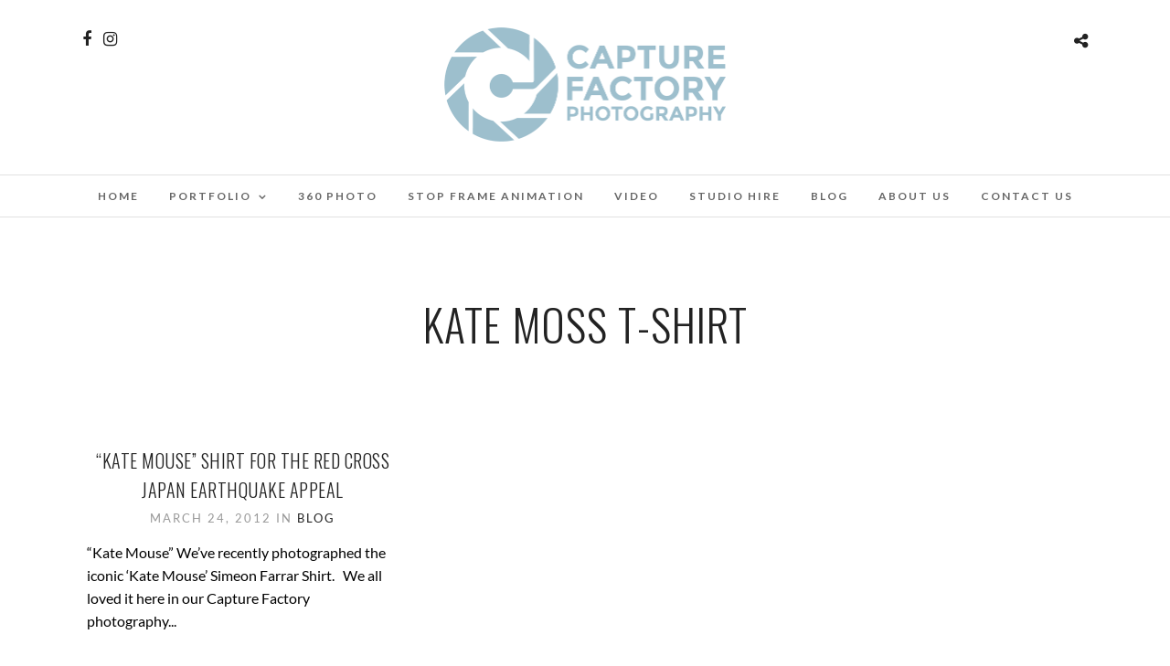

--- FILE ---
content_type: text/html; charset=UTF-8
request_url: https://www.capturefactory.co.uk/tag/kate-moss-t-shirt/
body_size: 27074
content:
<!DOCTYPE html>
<html lang="en-GB"  data-menu="Lato">
<head><meta charset="UTF-8" /><script>if(navigator.userAgent.match(/MSIE|Internet Explorer/i)||navigator.userAgent.match(/Trident\/7\..*?rv:11/i)){var href=document.location.href;if(!href.match(/[?&]nowprocket/)){if(href.indexOf("?")==-1){if(href.indexOf("#")==-1){document.location.href=href+"?nowprocket=1"}else{document.location.href=href.replace("#","?nowprocket=1#")}}else{if(href.indexOf("#")==-1){document.location.href=href+"&nowprocket=1"}else{document.location.href=href.replace("#","&nowprocket=1#")}}}}</script><script>(()=>{class RocketLazyLoadScripts{constructor(){this.v="2.0.4",this.userEvents=["keydown","keyup","mousedown","mouseup","mousemove","mouseover","mouseout","touchmove","touchstart","touchend","touchcancel","wheel","click","dblclick","input"],this.attributeEvents=["onblur","onclick","oncontextmenu","ondblclick","onfocus","onmousedown","onmouseenter","onmouseleave","onmousemove","onmouseout","onmouseover","onmouseup","onmousewheel","onscroll","onsubmit"]}async t(){this.i(),this.o(),/iP(ad|hone)/.test(navigator.userAgent)&&this.h(),this.u(),this.l(this),this.m(),this.k(this),this.p(this),this._(),await Promise.all([this.R(),this.L()]),this.lastBreath=Date.now(),this.S(this),this.P(),this.D(),this.O(),this.M(),await this.C(this.delayedScripts.normal),await this.C(this.delayedScripts.defer),await this.C(this.delayedScripts.async),await this.T(),await this.F(),await this.j(),await this.A(),window.dispatchEvent(new Event("rocket-allScriptsLoaded")),this.everythingLoaded=!0,this.lastTouchEnd&&await new Promise(t=>setTimeout(t,500-Date.now()+this.lastTouchEnd)),this.I(),this.H(),this.U(),this.W()}i(){this.CSPIssue=sessionStorage.getItem("rocketCSPIssue"),document.addEventListener("securitypolicyviolation",t=>{this.CSPIssue||"script-src-elem"!==t.violatedDirective||"data"!==t.blockedURI||(this.CSPIssue=!0,sessionStorage.setItem("rocketCSPIssue",!0))},{isRocket:!0})}o(){window.addEventListener("pageshow",t=>{this.persisted=t.persisted,this.realWindowLoadedFired=!0},{isRocket:!0}),window.addEventListener("pagehide",()=>{this.onFirstUserAction=null},{isRocket:!0})}h(){let t;function e(e){t=e}window.addEventListener("touchstart",e,{isRocket:!0}),window.addEventListener("touchend",function i(o){o.changedTouches[0]&&t.changedTouches[0]&&Math.abs(o.changedTouches[0].pageX-t.changedTouches[0].pageX)<10&&Math.abs(o.changedTouches[0].pageY-t.changedTouches[0].pageY)<10&&o.timeStamp-t.timeStamp<200&&(window.removeEventListener("touchstart",e,{isRocket:!0}),window.removeEventListener("touchend",i,{isRocket:!0}),"INPUT"===o.target.tagName&&"text"===o.target.type||(o.target.dispatchEvent(new TouchEvent("touchend",{target:o.target,bubbles:!0})),o.target.dispatchEvent(new MouseEvent("mouseover",{target:o.target,bubbles:!0})),o.target.dispatchEvent(new PointerEvent("click",{target:o.target,bubbles:!0,cancelable:!0,detail:1,clientX:o.changedTouches[0].clientX,clientY:o.changedTouches[0].clientY})),event.preventDefault()))},{isRocket:!0})}q(t){this.userActionTriggered||("mousemove"!==t.type||this.firstMousemoveIgnored?"keyup"===t.type||"mouseover"===t.type||"mouseout"===t.type||(this.userActionTriggered=!0,this.onFirstUserAction&&this.onFirstUserAction()):this.firstMousemoveIgnored=!0),"click"===t.type&&t.preventDefault(),t.stopPropagation(),t.stopImmediatePropagation(),"touchstart"===this.lastEvent&&"touchend"===t.type&&(this.lastTouchEnd=Date.now()),"click"===t.type&&(this.lastTouchEnd=0),this.lastEvent=t.type,t.composedPath&&t.composedPath()[0].getRootNode()instanceof ShadowRoot&&(t.rocketTarget=t.composedPath()[0]),this.savedUserEvents.push(t)}u(){this.savedUserEvents=[],this.userEventHandler=this.q.bind(this),this.userEvents.forEach(t=>window.addEventListener(t,this.userEventHandler,{passive:!1,isRocket:!0})),document.addEventListener("visibilitychange",this.userEventHandler,{isRocket:!0})}U(){this.userEvents.forEach(t=>window.removeEventListener(t,this.userEventHandler,{passive:!1,isRocket:!0})),document.removeEventListener("visibilitychange",this.userEventHandler,{isRocket:!0}),this.savedUserEvents.forEach(t=>{(t.rocketTarget||t.target).dispatchEvent(new window[t.constructor.name](t.type,t))})}m(){const t="return false",e=Array.from(this.attributeEvents,t=>"data-rocket-"+t),i="["+this.attributeEvents.join("],[")+"]",o="[data-rocket-"+this.attributeEvents.join("],[data-rocket-")+"]",s=(e,i,o)=>{o&&o!==t&&(e.setAttribute("data-rocket-"+i,o),e["rocket"+i]=new Function("event",o),e.setAttribute(i,t))};new MutationObserver(t=>{for(const n of t)"attributes"===n.type&&(n.attributeName.startsWith("data-rocket-")||this.everythingLoaded?n.attributeName.startsWith("data-rocket-")&&this.everythingLoaded&&this.N(n.target,n.attributeName.substring(12)):s(n.target,n.attributeName,n.target.getAttribute(n.attributeName))),"childList"===n.type&&n.addedNodes.forEach(t=>{if(t.nodeType===Node.ELEMENT_NODE)if(this.everythingLoaded)for(const i of[t,...t.querySelectorAll(o)])for(const t of i.getAttributeNames())e.includes(t)&&this.N(i,t.substring(12));else for(const e of[t,...t.querySelectorAll(i)])for(const t of e.getAttributeNames())this.attributeEvents.includes(t)&&s(e,t,e.getAttribute(t))})}).observe(document,{subtree:!0,childList:!0,attributeFilter:[...this.attributeEvents,...e]})}I(){this.attributeEvents.forEach(t=>{document.querySelectorAll("[data-rocket-"+t+"]").forEach(e=>{this.N(e,t)})})}N(t,e){const i=t.getAttribute("data-rocket-"+e);i&&(t.setAttribute(e,i),t.removeAttribute("data-rocket-"+e))}k(t){Object.defineProperty(HTMLElement.prototype,"onclick",{get(){return this.rocketonclick||null},set(e){this.rocketonclick=e,this.setAttribute(t.everythingLoaded?"onclick":"data-rocket-onclick","this.rocketonclick(event)")}})}S(t){function e(e,i){let o=e[i];e[i]=null,Object.defineProperty(e,i,{get:()=>o,set(s){t.everythingLoaded?o=s:e["rocket"+i]=o=s}})}e(document,"onreadystatechange"),e(window,"onload"),e(window,"onpageshow");try{Object.defineProperty(document,"readyState",{get:()=>t.rocketReadyState,set(e){t.rocketReadyState=e},configurable:!0}),document.readyState="loading"}catch(t){console.log("WPRocket DJE readyState conflict, bypassing")}}l(t){this.originalAddEventListener=EventTarget.prototype.addEventListener,this.originalRemoveEventListener=EventTarget.prototype.removeEventListener,this.savedEventListeners=[],EventTarget.prototype.addEventListener=function(e,i,o){o&&o.isRocket||!t.B(e,this)&&!t.userEvents.includes(e)||t.B(e,this)&&!t.userActionTriggered||e.startsWith("rocket-")||t.everythingLoaded?t.originalAddEventListener.call(this,e,i,o):(t.savedEventListeners.push({target:this,remove:!1,type:e,func:i,options:o}),"mouseenter"!==e&&"mouseleave"!==e||t.originalAddEventListener.call(this,e,t.savedUserEvents.push,o))},EventTarget.prototype.removeEventListener=function(e,i,o){o&&o.isRocket||!t.B(e,this)&&!t.userEvents.includes(e)||t.B(e,this)&&!t.userActionTriggered||e.startsWith("rocket-")||t.everythingLoaded?t.originalRemoveEventListener.call(this,e,i,o):t.savedEventListeners.push({target:this,remove:!0,type:e,func:i,options:o})}}J(t,e){this.savedEventListeners=this.savedEventListeners.filter(i=>{let o=i.type,s=i.target||window;return e!==o||t!==s||(this.B(o,s)&&(i.type="rocket-"+o),this.$(i),!1)})}H(){EventTarget.prototype.addEventListener=this.originalAddEventListener,EventTarget.prototype.removeEventListener=this.originalRemoveEventListener,this.savedEventListeners.forEach(t=>this.$(t))}$(t){t.remove?this.originalRemoveEventListener.call(t.target,t.type,t.func,t.options):this.originalAddEventListener.call(t.target,t.type,t.func,t.options)}p(t){let e;function i(e){return t.everythingLoaded?e:e.split(" ").map(t=>"load"===t||t.startsWith("load.")?"rocket-jquery-load":t).join(" ")}function o(o){function s(e){const s=o.fn[e];o.fn[e]=o.fn.init.prototype[e]=function(){return this[0]===window&&t.userActionTriggered&&("string"==typeof arguments[0]||arguments[0]instanceof String?arguments[0]=i(arguments[0]):"object"==typeof arguments[0]&&Object.keys(arguments[0]).forEach(t=>{const e=arguments[0][t];delete arguments[0][t],arguments[0][i(t)]=e})),s.apply(this,arguments),this}}if(o&&o.fn&&!t.allJQueries.includes(o)){const e={DOMContentLoaded:[],"rocket-DOMContentLoaded":[]};for(const t in e)document.addEventListener(t,()=>{e[t].forEach(t=>t())},{isRocket:!0});o.fn.ready=o.fn.init.prototype.ready=function(i){function s(){parseInt(o.fn.jquery)>2?setTimeout(()=>i.bind(document)(o)):i.bind(document)(o)}return"function"==typeof i&&(t.realDomReadyFired?!t.userActionTriggered||t.fauxDomReadyFired?s():e["rocket-DOMContentLoaded"].push(s):e.DOMContentLoaded.push(s)),o([])},s("on"),s("one"),s("off"),t.allJQueries.push(o)}e=o}t.allJQueries=[],o(window.jQuery),Object.defineProperty(window,"jQuery",{get:()=>e,set(t){o(t)}})}P(){const t=new Map;document.write=document.writeln=function(e){const i=document.currentScript,o=document.createRange(),s=i.parentElement;let n=t.get(i);void 0===n&&(n=i.nextSibling,t.set(i,n));const c=document.createDocumentFragment();o.setStart(c,0),c.appendChild(o.createContextualFragment(e)),s.insertBefore(c,n)}}async R(){return new Promise(t=>{this.userActionTriggered?t():this.onFirstUserAction=t})}async L(){return new Promise(t=>{document.addEventListener("DOMContentLoaded",()=>{this.realDomReadyFired=!0,t()},{isRocket:!0})})}async j(){return this.realWindowLoadedFired?Promise.resolve():new Promise(t=>{window.addEventListener("load",t,{isRocket:!0})})}M(){this.pendingScripts=[];this.scriptsMutationObserver=new MutationObserver(t=>{for(const e of t)e.addedNodes.forEach(t=>{"SCRIPT"!==t.tagName||t.noModule||t.isWPRocket||this.pendingScripts.push({script:t,promise:new Promise(e=>{const i=()=>{const i=this.pendingScripts.findIndex(e=>e.script===t);i>=0&&this.pendingScripts.splice(i,1),e()};t.addEventListener("load",i,{isRocket:!0}),t.addEventListener("error",i,{isRocket:!0}),setTimeout(i,1e3)})})})}),this.scriptsMutationObserver.observe(document,{childList:!0,subtree:!0})}async F(){await this.X(),this.pendingScripts.length?(await this.pendingScripts[0].promise,await this.F()):this.scriptsMutationObserver.disconnect()}D(){this.delayedScripts={normal:[],async:[],defer:[]},document.querySelectorAll("script[type$=rocketlazyloadscript]").forEach(t=>{t.hasAttribute("data-rocket-src")?t.hasAttribute("async")&&!1!==t.async?this.delayedScripts.async.push(t):t.hasAttribute("defer")&&!1!==t.defer||"module"===t.getAttribute("data-rocket-type")?this.delayedScripts.defer.push(t):this.delayedScripts.normal.push(t):this.delayedScripts.normal.push(t)})}async _(){await this.L();let t=[];document.querySelectorAll("script[type$=rocketlazyloadscript][data-rocket-src]").forEach(e=>{let i=e.getAttribute("data-rocket-src");if(i&&!i.startsWith("data:")){i.startsWith("//")&&(i=location.protocol+i);try{const o=new URL(i).origin;o!==location.origin&&t.push({src:o,crossOrigin:e.crossOrigin||"module"===e.getAttribute("data-rocket-type")})}catch(t){}}}),t=[...new Map(t.map(t=>[JSON.stringify(t),t])).values()],this.Y(t,"preconnect")}async G(t){if(await this.K(),!0!==t.noModule||!("noModule"in HTMLScriptElement.prototype))return new Promise(e=>{let i;function o(){(i||t).setAttribute("data-rocket-status","executed"),e()}try{if(navigator.userAgent.includes("Firefox/")||""===navigator.vendor||this.CSPIssue)i=document.createElement("script"),[...t.attributes].forEach(t=>{let e=t.nodeName;"type"!==e&&("data-rocket-type"===e&&(e="type"),"data-rocket-src"===e&&(e="src"),i.setAttribute(e,t.nodeValue))}),t.text&&(i.text=t.text),t.nonce&&(i.nonce=t.nonce),i.hasAttribute("src")?(i.addEventListener("load",o,{isRocket:!0}),i.addEventListener("error",()=>{i.setAttribute("data-rocket-status","failed-network"),e()},{isRocket:!0}),setTimeout(()=>{i.isConnected||e()},1)):(i.text=t.text,o()),i.isWPRocket=!0,t.parentNode.replaceChild(i,t);else{const i=t.getAttribute("data-rocket-type"),s=t.getAttribute("data-rocket-src");i?(t.type=i,t.removeAttribute("data-rocket-type")):t.removeAttribute("type"),t.addEventListener("load",o,{isRocket:!0}),t.addEventListener("error",i=>{this.CSPIssue&&i.target.src.startsWith("data:")?(console.log("WPRocket: CSP fallback activated"),t.removeAttribute("src"),this.G(t).then(e)):(t.setAttribute("data-rocket-status","failed-network"),e())},{isRocket:!0}),s?(t.fetchPriority="high",t.removeAttribute("data-rocket-src"),t.src=s):t.src="data:text/javascript;base64,"+window.btoa(unescape(encodeURIComponent(t.text)))}}catch(i){t.setAttribute("data-rocket-status","failed-transform"),e()}});t.setAttribute("data-rocket-status","skipped")}async C(t){const e=t.shift();return e?(e.isConnected&&await this.G(e),this.C(t)):Promise.resolve()}O(){this.Y([...this.delayedScripts.normal,...this.delayedScripts.defer,...this.delayedScripts.async],"preload")}Y(t,e){this.trash=this.trash||[];let i=!0;var o=document.createDocumentFragment();t.forEach(t=>{const s=t.getAttribute&&t.getAttribute("data-rocket-src")||t.src;if(s&&!s.startsWith("data:")){const n=document.createElement("link");n.href=s,n.rel=e,"preconnect"!==e&&(n.as="script",n.fetchPriority=i?"high":"low"),t.getAttribute&&"module"===t.getAttribute("data-rocket-type")&&(n.crossOrigin=!0),t.crossOrigin&&(n.crossOrigin=t.crossOrigin),t.integrity&&(n.integrity=t.integrity),t.nonce&&(n.nonce=t.nonce),o.appendChild(n),this.trash.push(n),i=!1}}),document.head.appendChild(o)}W(){this.trash.forEach(t=>t.remove())}async T(){try{document.readyState="interactive"}catch(t){}this.fauxDomReadyFired=!0;try{await this.K(),this.J(document,"readystatechange"),document.dispatchEvent(new Event("rocket-readystatechange")),await this.K(),document.rocketonreadystatechange&&document.rocketonreadystatechange(),await this.K(),this.J(document,"DOMContentLoaded"),document.dispatchEvent(new Event("rocket-DOMContentLoaded")),await this.K(),this.J(window,"DOMContentLoaded"),window.dispatchEvent(new Event("rocket-DOMContentLoaded"))}catch(t){console.error(t)}}async A(){try{document.readyState="complete"}catch(t){}try{await this.K(),this.J(document,"readystatechange"),document.dispatchEvent(new Event("rocket-readystatechange")),await this.K(),document.rocketonreadystatechange&&document.rocketonreadystatechange(),await this.K(),this.J(window,"load"),window.dispatchEvent(new Event("rocket-load")),await this.K(),window.rocketonload&&window.rocketonload(),await this.K(),this.allJQueries.forEach(t=>t(window).trigger("rocket-jquery-load")),await this.K(),this.J(window,"pageshow");const t=new Event("rocket-pageshow");t.persisted=this.persisted,window.dispatchEvent(t),await this.K(),window.rocketonpageshow&&window.rocketonpageshow({persisted:this.persisted})}catch(t){console.error(t)}}async K(){Date.now()-this.lastBreath>45&&(await this.X(),this.lastBreath=Date.now())}async X(){return document.hidden?new Promise(t=>setTimeout(t)):new Promise(t=>requestAnimationFrame(t))}B(t,e){return e===document&&"readystatechange"===t||(e===document&&"DOMContentLoaded"===t||(e===window&&"DOMContentLoaded"===t||(e===window&&"load"===t||e===window&&"pageshow"===t)))}static run(){(new RocketLazyLoadScripts).t()}}RocketLazyLoadScripts.run()})();</script>


<meta name="viewport" content="width=device-width, initial-scale=1, maximum-scale=1" />

<meta name="format-detection" content="telephone=no">

<link rel="profile" href="http://gmpg.org/xfn/11" />
<link rel="pingback" href="https://www.capturefactory.co.uk/xmlrpc.php" />

 

<meta name='robots' content='index, follow, max-image-preview:large, max-snippet:-1, max-video-preview:-1' />
	<style>img:is([sizes="auto" i], [sizes^="auto," i]) { contain-intrinsic-size: 3000px 1500px }</style>
	
	<!-- This site is optimized with the Yoast SEO plugin v26.7 - https://yoast.com/wordpress/plugins/seo/ -->
	<title>Kate Moss t-shirt Archives - Capture Factory Photography Ltd</title>
<link data-rocket-prefetch href="https://fonts.googleapis.com" rel="dns-prefetch">
<link data-rocket-preload as="style" href="https://fonts.googleapis.com/css?family=Lato%3A300%2C%20400%2C700%2C400italic%7COswald%3A300%2C%20400%2C700%2C400italic&#038;subset=latin%2Ccyrillic-ext%2Cgreek-ext%2Ccyrillic&#038;display=swap" rel="preload">
<link href="https://fonts.googleapis.com/css?family=Lato%3A300%2C%20400%2C700%2C400italic%7COswald%3A300%2C%20400%2C700%2C400italic&#038;subset=latin%2Ccyrillic-ext%2Cgreek-ext%2Ccyrillic&#038;display=swap" media="print" onload="this.media=&#039;all&#039;" rel="stylesheet">
<noscript data-wpr-hosted-gf-parameters=""><link rel="stylesheet" href="https://fonts.googleapis.com/css?family=Lato%3A300%2C%20400%2C700%2C400italic%7COswald%3A300%2C%20400%2C700%2C400italic&#038;subset=latin%2Ccyrillic-ext%2Cgreek-ext%2Ccyrillic&#038;display=swap"></noscript><link rel="preload" data-rocket-preload as="image" href="https://www.capturefactory.co.uk/wp-content/uploads/2019/01/logo-large-2.png" fetchpriority="high">
	<link rel="canonical" href="https://www.capturefactory.co.uk/tag/kate-moss-t-shirt/" />
	<meta property="og:locale" content="en_GB" />
	<meta property="og:type" content="article" />
	<meta property="og:title" content="Kate Moss t-shirt Archives - Capture Factory Photography Ltd" />
	<meta property="og:url" content="https://www.capturefactory.co.uk/tag/kate-moss-t-shirt/" />
	<meta property="og:site_name" content="Capture Factory Photography Ltd" />
	<meta name="twitter:card" content="summary_large_image" />
	<script type="application/ld+json" class="yoast-schema-graph">{"@context":"https://schema.org","@graph":[{"@type":"CollectionPage","@id":"https://www.capturefactory.co.uk/tag/kate-moss-t-shirt/","url":"https://www.capturefactory.co.uk/tag/kate-moss-t-shirt/","name":"Kate Moss t-shirt Archives - Capture Factory Photography Ltd","isPartOf":{"@id":"https://www.capturefactory.co.uk/#website"},"breadcrumb":{"@id":"https://www.capturefactory.co.uk/tag/kate-moss-t-shirt/#breadcrumb"},"inLanguage":"en-GB"},{"@type":"BreadcrumbList","@id":"https://www.capturefactory.co.uk/tag/kate-moss-t-shirt/#breadcrumb","itemListElement":[{"@type":"ListItem","position":1,"name":"Home","item":"https://www.capturefactory.co.uk/"},{"@type":"ListItem","position":2,"name":"Kate Moss t-shirt"}]},{"@type":"WebSite","@id":"https://www.capturefactory.co.uk/#website","url":"https://www.capturefactory.co.uk/","name":"Capture Factory Photography Ltd","description":"Fashion-Product-Packshot-Commercial Photography","potentialAction":[{"@type":"SearchAction","target":{"@type":"EntryPoint","urlTemplate":"https://www.capturefactory.co.uk/?s={search_term_string}"},"query-input":{"@type":"PropertyValueSpecification","valueRequired":true,"valueName":"search_term_string"}}],"inLanguage":"en-GB"}]}</script>
	<!-- / Yoast SEO plugin. -->


<link rel='dns-prefetch' href='//www.googletagmanager.com' />
<link rel='dns-prefetch' href='//fonts.googleapis.com' />
<link href='https://fonts.gstatic.com' crossorigin rel='preconnect' />
<link rel="alternate" type="application/rss+xml" title="Capture Factory Photography Ltd &raquo; Feed" href="https://www.capturefactory.co.uk/feed/" />
<link rel="alternate" type="application/rss+xml" title="Capture Factory Photography Ltd &raquo; Comments Feed" href="https://www.capturefactory.co.uk/comments/feed/" />
<link rel="alternate" type="application/rss+xml" title="Capture Factory Photography Ltd &raquo; Kate Moss t-shirt Tag Feed" href="https://www.capturefactory.co.uk/tag/kate-moss-t-shirt/feed/" />
<link rel='stylesheet' id='sbi_styles-css' href='https://www.capturefactory.co.uk/wp-content/cache/background-css/1/www.capturefactory.co.uk/wp-content/plugins/instagram-feed/css/sbi-styles.min.css?ver=6.10.0&wpr_t=1768834911' type='text/css' media='all' />
<style id='wp-emoji-styles-inline-css' type='text/css'>

	img.wp-smiley, img.emoji {
		display: inline !important;
		border: none !important;
		box-shadow: none !important;
		height: 1em !important;
		width: 1em !important;
		margin: 0 0.07em !important;
		vertical-align: -0.1em !important;
		background: none !important;
		padding: 0 !important;
	}
</style>
<link rel='stylesheet' id='wp-block-library-css' href='https://www.capturefactory.co.uk/wp-includes/css/dist/block-library/style.min.css?ver=6.8.3' type='text/css' media='all' />
<style id='classic-theme-styles-inline-css' type='text/css'>
/*! This file is auto-generated */
.wp-block-button__link{color:#fff;background-color:#32373c;border-radius:9999px;box-shadow:none;text-decoration:none;padding:calc(.667em + 2px) calc(1.333em + 2px);font-size:1.125em}.wp-block-file__button{background:#32373c;color:#fff;text-decoration:none}
</style>
<style id='global-styles-inline-css' type='text/css'>
:root{--wp--preset--aspect-ratio--square: 1;--wp--preset--aspect-ratio--4-3: 4/3;--wp--preset--aspect-ratio--3-4: 3/4;--wp--preset--aspect-ratio--3-2: 3/2;--wp--preset--aspect-ratio--2-3: 2/3;--wp--preset--aspect-ratio--16-9: 16/9;--wp--preset--aspect-ratio--9-16: 9/16;--wp--preset--color--black: #000000;--wp--preset--color--cyan-bluish-gray: #abb8c3;--wp--preset--color--white: #ffffff;--wp--preset--color--pale-pink: #f78da7;--wp--preset--color--vivid-red: #cf2e2e;--wp--preset--color--luminous-vivid-orange: #ff6900;--wp--preset--color--luminous-vivid-amber: #fcb900;--wp--preset--color--light-green-cyan: #7bdcb5;--wp--preset--color--vivid-green-cyan: #00d084;--wp--preset--color--pale-cyan-blue: #8ed1fc;--wp--preset--color--vivid-cyan-blue: #0693e3;--wp--preset--color--vivid-purple: #9b51e0;--wp--preset--gradient--vivid-cyan-blue-to-vivid-purple: linear-gradient(135deg,rgba(6,147,227,1) 0%,rgb(155,81,224) 100%);--wp--preset--gradient--light-green-cyan-to-vivid-green-cyan: linear-gradient(135deg,rgb(122,220,180) 0%,rgb(0,208,130) 100%);--wp--preset--gradient--luminous-vivid-amber-to-luminous-vivid-orange: linear-gradient(135deg,rgba(252,185,0,1) 0%,rgba(255,105,0,1) 100%);--wp--preset--gradient--luminous-vivid-orange-to-vivid-red: linear-gradient(135deg,rgba(255,105,0,1) 0%,rgb(207,46,46) 100%);--wp--preset--gradient--very-light-gray-to-cyan-bluish-gray: linear-gradient(135deg,rgb(238,238,238) 0%,rgb(169,184,195) 100%);--wp--preset--gradient--cool-to-warm-spectrum: linear-gradient(135deg,rgb(74,234,220) 0%,rgb(151,120,209) 20%,rgb(207,42,186) 40%,rgb(238,44,130) 60%,rgb(251,105,98) 80%,rgb(254,248,76) 100%);--wp--preset--gradient--blush-light-purple: linear-gradient(135deg,rgb(255,206,236) 0%,rgb(152,150,240) 100%);--wp--preset--gradient--blush-bordeaux: linear-gradient(135deg,rgb(254,205,165) 0%,rgb(254,45,45) 50%,rgb(107,0,62) 100%);--wp--preset--gradient--luminous-dusk: linear-gradient(135deg,rgb(255,203,112) 0%,rgb(199,81,192) 50%,rgb(65,88,208) 100%);--wp--preset--gradient--pale-ocean: linear-gradient(135deg,rgb(255,245,203) 0%,rgb(182,227,212) 50%,rgb(51,167,181) 100%);--wp--preset--gradient--electric-grass: linear-gradient(135deg,rgb(202,248,128) 0%,rgb(113,206,126) 100%);--wp--preset--gradient--midnight: linear-gradient(135deg,rgb(2,3,129) 0%,rgb(40,116,252) 100%);--wp--preset--font-size--small: 13px;--wp--preset--font-size--medium: 20px;--wp--preset--font-size--large: 36px;--wp--preset--font-size--x-large: 42px;--wp--preset--spacing--20: 0.44rem;--wp--preset--spacing--30: 0.67rem;--wp--preset--spacing--40: 1rem;--wp--preset--spacing--50: 1.5rem;--wp--preset--spacing--60: 2.25rem;--wp--preset--spacing--70: 3.38rem;--wp--preset--spacing--80: 5.06rem;--wp--preset--shadow--natural: 6px 6px 9px rgba(0, 0, 0, 0.2);--wp--preset--shadow--deep: 12px 12px 50px rgba(0, 0, 0, 0.4);--wp--preset--shadow--sharp: 6px 6px 0px rgba(0, 0, 0, 0.2);--wp--preset--shadow--outlined: 6px 6px 0px -3px rgba(255, 255, 255, 1), 6px 6px rgba(0, 0, 0, 1);--wp--preset--shadow--crisp: 6px 6px 0px rgba(0, 0, 0, 1);}:where(.is-layout-flex){gap: 0.5em;}:where(.is-layout-grid){gap: 0.5em;}body .is-layout-flex{display: flex;}.is-layout-flex{flex-wrap: wrap;align-items: center;}.is-layout-flex > :is(*, div){margin: 0;}body .is-layout-grid{display: grid;}.is-layout-grid > :is(*, div){margin: 0;}:where(.wp-block-columns.is-layout-flex){gap: 2em;}:where(.wp-block-columns.is-layout-grid){gap: 2em;}:where(.wp-block-post-template.is-layout-flex){gap: 1.25em;}:where(.wp-block-post-template.is-layout-grid){gap: 1.25em;}.has-black-color{color: var(--wp--preset--color--black) !important;}.has-cyan-bluish-gray-color{color: var(--wp--preset--color--cyan-bluish-gray) !important;}.has-white-color{color: var(--wp--preset--color--white) !important;}.has-pale-pink-color{color: var(--wp--preset--color--pale-pink) !important;}.has-vivid-red-color{color: var(--wp--preset--color--vivid-red) !important;}.has-luminous-vivid-orange-color{color: var(--wp--preset--color--luminous-vivid-orange) !important;}.has-luminous-vivid-amber-color{color: var(--wp--preset--color--luminous-vivid-amber) !important;}.has-light-green-cyan-color{color: var(--wp--preset--color--light-green-cyan) !important;}.has-vivid-green-cyan-color{color: var(--wp--preset--color--vivid-green-cyan) !important;}.has-pale-cyan-blue-color{color: var(--wp--preset--color--pale-cyan-blue) !important;}.has-vivid-cyan-blue-color{color: var(--wp--preset--color--vivid-cyan-blue) !important;}.has-vivid-purple-color{color: var(--wp--preset--color--vivid-purple) !important;}.has-black-background-color{background-color: var(--wp--preset--color--black) !important;}.has-cyan-bluish-gray-background-color{background-color: var(--wp--preset--color--cyan-bluish-gray) !important;}.has-white-background-color{background-color: var(--wp--preset--color--white) !important;}.has-pale-pink-background-color{background-color: var(--wp--preset--color--pale-pink) !important;}.has-vivid-red-background-color{background-color: var(--wp--preset--color--vivid-red) !important;}.has-luminous-vivid-orange-background-color{background-color: var(--wp--preset--color--luminous-vivid-orange) !important;}.has-luminous-vivid-amber-background-color{background-color: var(--wp--preset--color--luminous-vivid-amber) !important;}.has-light-green-cyan-background-color{background-color: var(--wp--preset--color--light-green-cyan) !important;}.has-vivid-green-cyan-background-color{background-color: var(--wp--preset--color--vivid-green-cyan) !important;}.has-pale-cyan-blue-background-color{background-color: var(--wp--preset--color--pale-cyan-blue) !important;}.has-vivid-cyan-blue-background-color{background-color: var(--wp--preset--color--vivid-cyan-blue) !important;}.has-vivid-purple-background-color{background-color: var(--wp--preset--color--vivid-purple) !important;}.has-black-border-color{border-color: var(--wp--preset--color--black) !important;}.has-cyan-bluish-gray-border-color{border-color: var(--wp--preset--color--cyan-bluish-gray) !important;}.has-white-border-color{border-color: var(--wp--preset--color--white) !important;}.has-pale-pink-border-color{border-color: var(--wp--preset--color--pale-pink) !important;}.has-vivid-red-border-color{border-color: var(--wp--preset--color--vivid-red) !important;}.has-luminous-vivid-orange-border-color{border-color: var(--wp--preset--color--luminous-vivid-orange) !important;}.has-luminous-vivid-amber-border-color{border-color: var(--wp--preset--color--luminous-vivid-amber) !important;}.has-light-green-cyan-border-color{border-color: var(--wp--preset--color--light-green-cyan) !important;}.has-vivid-green-cyan-border-color{border-color: var(--wp--preset--color--vivid-green-cyan) !important;}.has-pale-cyan-blue-border-color{border-color: var(--wp--preset--color--pale-cyan-blue) !important;}.has-vivid-cyan-blue-border-color{border-color: var(--wp--preset--color--vivid-cyan-blue) !important;}.has-vivid-purple-border-color{border-color: var(--wp--preset--color--vivid-purple) !important;}.has-vivid-cyan-blue-to-vivid-purple-gradient-background{background: var(--wp--preset--gradient--vivid-cyan-blue-to-vivid-purple) !important;}.has-light-green-cyan-to-vivid-green-cyan-gradient-background{background: var(--wp--preset--gradient--light-green-cyan-to-vivid-green-cyan) !important;}.has-luminous-vivid-amber-to-luminous-vivid-orange-gradient-background{background: var(--wp--preset--gradient--luminous-vivid-amber-to-luminous-vivid-orange) !important;}.has-luminous-vivid-orange-to-vivid-red-gradient-background{background: var(--wp--preset--gradient--luminous-vivid-orange-to-vivid-red) !important;}.has-very-light-gray-to-cyan-bluish-gray-gradient-background{background: var(--wp--preset--gradient--very-light-gray-to-cyan-bluish-gray) !important;}.has-cool-to-warm-spectrum-gradient-background{background: var(--wp--preset--gradient--cool-to-warm-spectrum) !important;}.has-blush-light-purple-gradient-background{background: var(--wp--preset--gradient--blush-light-purple) !important;}.has-blush-bordeaux-gradient-background{background: var(--wp--preset--gradient--blush-bordeaux) !important;}.has-luminous-dusk-gradient-background{background: var(--wp--preset--gradient--luminous-dusk) !important;}.has-pale-ocean-gradient-background{background: var(--wp--preset--gradient--pale-ocean) !important;}.has-electric-grass-gradient-background{background: var(--wp--preset--gradient--electric-grass) !important;}.has-midnight-gradient-background{background: var(--wp--preset--gradient--midnight) !important;}.has-small-font-size{font-size: var(--wp--preset--font-size--small) !important;}.has-medium-font-size{font-size: var(--wp--preset--font-size--medium) !important;}.has-large-font-size{font-size: var(--wp--preset--font-size--large) !important;}.has-x-large-font-size{font-size: var(--wp--preset--font-size--x-large) !important;}
:where(.wp-block-post-template.is-layout-flex){gap: 1.25em;}:where(.wp-block-post-template.is-layout-grid){gap: 1.25em;}
:where(.wp-block-columns.is-layout-flex){gap: 2em;}:where(.wp-block-columns.is-layout-grid){gap: 2em;}
:root :where(.wp-block-pullquote){font-size: 1.5em;line-height: 1.6;}
</style>
<link data-minify="1" rel='stylesheet' id='grw-public-main-css-css' href='https://www.capturefactory.co.uk/wp-content/cache/min/1/wp-content/plugins/widget-google-reviews/assets/css/public-main.css?ver=1761050639' type='text/css' media='all' />
<link data-minify="1" rel='stylesheet' id='reset-css-css' href='https://www.capturefactory.co.uk/wp-content/cache/min/1/wp-content/themes/photome/css/reset.css?ver=1761050639' type='text/css' media='all' />
<link data-minify="1" rel='stylesheet' id='wordpress-css-css' href='https://www.capturefactory.co.uk/wp-content/cache/min/1/wp-content/themes/photome/css/wordpress.css?ver=1761050639' type='text/css' media='all' />
<link data-minify="1" rel='stylesheet' id='animation.css-css' href='https://www.capturefactory.co.uk/wp-content/cache/min/1/wp-content/themes/photome/css/animation.css?ver=1761050639' type='text/css' media='all' />
<link data-minify="1" rel='stylesheet' id='magnific-popup-css' href='https://www.capturefactory.co.uk/wp-content/cache/min/1/wp-content/themes/photome/css/magnific-popup.css?ver=1761050639' type='text/css' media='all' />
<link data-minify="1" rel='stylesheet' id='jquery-ui-css-css' href='https://www.capturefactory.co.uk/wp-content/cache/background-css/1/www.capturefactory.co.uk/wp-content/cache/min/1/wp-content/themes/photome/css/jqueryui/custom.css?ver=1761050639&wpr_t=1768834911' type='text/css' media='all' />
<link rel='stylesheet' id='mediaelement-css' href='https://www.capturefactory.co.uk/wp-content/cache/background-css/1/www.capturefactory.co.uk/wp-includes/js/mediaelement/mediaelementplayer-legacy.min.css?ver=4.2.17&wpr_t=1768834911' type='text/css' media='all' />
<link data-minify="1" rel='stylesheet' id='flexslider-css' href='https://www.capturefactory.co.uk/wp-content/cache/min/1/wp-content/themes/photome/js/flexslider/flexslider.css?ver=1761050639' type='text/css' media='all' />
<link data-minify="1" rel='stylesheet' id='tooltipster-css' href='https://www.capturefactory.co.uk/wp-content/cache/min/1/wp-content/themes/photome/css/tooltipster.css?ver=1761050639' type='text/css' media='all' />
<link data-minify="1" rel='stylesheet' id='odometer-theme-css' href='https://www.capturefactory.co.uk/wp-content/cache/min/1/wp-content/themes/photome/css/odometer-theme-minimal.css?ver=1761050639' type='text/css' media='all' />
<link data-minify="1" rel='stylesheet' id='hw-parallax.css-css' href='https://www.capturefactory.co.uk/wp-content/cache/min/1/wp-content/themes/photome/css/hw-parallax.css?ver=1761050639' type='text/css' media='all' />
<link data-minify="1" rel='stylesheet' id='screen.css-css' href='https://www.capturefactory.co.uk/wp-content/cache/background-css/1/www.capturefactory.co.uk/wp-content/cache/min/1/wp-content/themes/photome/css/screen.css?ver=1761050639&wpr_t=1768834911' type='text/css' media='all' />
<link data-minify="1" rel='stylesheet' id='fontawesome-css' href='https://www.capturefactory.co.uk/wp-content/cache/min/1/wp-content/themes/photome/css/font-awesome.min.css?ver=1761050639' type='text/css' media='all' />
<link data-minify="1" rel='stylesheet' id='photome-script-custom-css-css' href='https://www.capturefactory.co.uk/wp-content/cache/min/1/wp-content/uploads/photome/custom-css.css?ver=1761050639' type='text/css' media='all' />
<link rel='stylesheet' id='child_theme-css' href='https://www.capturefactory.co.uk/wp-content/themes/photome/style.css?ver=6.8.3' type='text/css' media='all' />


<link data-minify="1" rel='stylesheet' id='meks_instagram-widget-styles-css' href='https://www.capturefactory.co.uk/wp-content/cache/min/1/wp-content/plugins/meks-easy-instagram-widget/css/widget.css?ver=1761050639' type='text/css' media='all' />
<link data-minify="1" rel='stylesheet' id='video-js-css' href='https://www.capturefactory.co.uk/wp-content/cache/min/1/wp-content/plugins/video-embed-thumbnail-generator/video-js/video-js.min.css?ver=1761050639' type='text/css' media='all' />
<link data-minify="1" rel='stylesheet' id='video-js-kg-skin-css' href='https://www.capturefactory.co.uk/wp-content/cache/min/1/wp-content/plugins/video-embed-thumbnail-generator/video-js/kg-video-js-skin.css?ver=1761050639' type='text/css' media='all' />
<link data-minify="1" rel='stylesheet' id='kgvid_video_styles-css' href='https://www.capturefactory.co.uk/wp-content/cache/min/1/wp-content/plugins/video-embed-thumbnail-generator/src/public/css/videopack-styles.css?ver=1761050639' type='text/css' media='all' />
<link data-minify="1" rel='stylesheet' id='responsive-css' href='https://www.capturefactory.co.uk/wp-content/cache/min/1/wp-content/themes/photome/css/grid.css?ver=1761050639' type='text/css' media='all' />
<link rel='stylesheet' id='kirki-styles-global-css' href='https://www.capturefactory.co.uk/wp-content/themes/photome/modules/kirki/assets/css/kirki-styles.css?ver=3.0.21' type='text/css' media='all' />
<style id='kirki-styles-global-inline-css' type='text/css'>
@font-face {
  font-family: 'Lato';
  font-style: normal;
  font-weight: 400;
  src: url(https://fonts.gstatic.com/s/lato/v25/S6uyw4BMUTPHjx4wWw.ttf) format('truetype');
}
@font-face {
  font-family: 'Oswald';
  font-style: normal;
  font-weight: 400;
  src: url(https://fonts.gstatic.com/s/oswald/v57/TK3_WkUHHAIjg75cFRf3bXL8LICs1_FvsUZiYA.ttf) format('truetype');
}

body, input[type=text], input[type=email], input[type=url], input[type=password], textarea, input[type=tel]{font-family:Lato, Helvetica, Arial, sans-serif;}body{font-size:16px;}h1, h2, h3, h4, h5, h6, h7, input[type=submit], input[type=button], a.button, .button, .post_quote_title, label, .portfolio_filter_dropdown, .woocommerce ul.products li.product .button, .woocommerce ul.products li.product a.add_to_cart_button.loading, .woocommerce-page ul.products li.product a.add_to_cart_button.loading, .woocommerce ul.products li.product a.add_to_cart_button:hover, .woocommerce-page ul.products li.product a.add_to_cart_button:hover, .woocommerce #page_content_wrapper a.button, .woocommerce button.button, .woocommerce input.button, .woocommerce #respond input#submit, .woocommerce #content input.button, .woocommerce-page #page_content_wrapper a.button, .woocommerce-page button.button, .woocommerce-page input.button, .woocommerce-page #respond input#submit, .woocommerce-page #content input.button, .woocommerce-page button.button:hover, .woocommerce-page input.button:hover, .woocommerce-page input.button:active, .woocommerce #page_content_wrapper a.button, .woocommerce-page #page_content_wrapper a.button, .woocommerce.columns-4 ul.products li.product a.add_to_cart_button, .woocommerce.columns-4 ul.products li.product a.add_to_cart_button:hover, strong[itemprop="author"], #page_content_wrapper .posts.blog li a, .page_content_wrapper .posts.blog li a{font-family:Oswald, Helvetica, Arial, sans-serif;}h1, h2, h3, h4, h5, h6, h7{font-weight:300;}h1{font-size:34px;}h2{font-size:30px;}h3{font-size:26px;}h4{font-size:22px;}h5{font-size:18px;}h6{font-size:16px;}body, #wrapper, #page_content_wrapper.fixed, #page_content_wrapper .sidebar .content .sidebar_widget li h2.widgettitle span, h2.widgettitle span, #gallery_lightbox h2, .slider_wrapper .gallery_image_caption h2, #body_loading_screen, h3#reply-title span{background-color:#ffffff;}body, .pagination a, #gallery_lightbox h2, .slider_wrapper .gallery_image_caption h2, .post_info a{color:#000000;}::selection{background-color:#000000;}a{color:#222222;}a:hover, a:active, .post_info_comment a i{color:#999999;}h1, h2, h3, h4, h5, pre, code, tt, blockquote, .post_header h5 a, .post_header h3 a, .post_header.grid h6 a, .post_header.fullwidth h4 a, .post_header h5 a, blockquote, .site_loading_logo_item i{color:#222222;}#social_share_wrapper, hr, #social_share_wrapper, .post.type-post, #page_content_wrapper .sidebar .content .sidebar_widget li h2.widgettitle, h2.widgettitle, h5.widgettitle, .comment .right, .widget_tag_cloud div a, .meta-tags a, .tag_cloud a, #footer, #post_more_wrapper, .woocommerce ul.products li.product, .woocommerce-page ul.products li.product, .woocommerce ul.products li.product .price, .woocommerce-page ul.products li.product .price, #page_content_wrapper .inner .sidebar_content, #page_caption, #page_content_wrapper .inner .sidebar_content.left_sidebar, .ajax_close, .ajax_next, .ajax_prev, .portfolio_next, .portfolio_prev, .portfolio_next_prev_wrapper.video .portfolio_prev, .portfolio_next_prev_wrapper.video .portfolio_next, .separated, .blog_next_prev_wrapper, #post_more_wrapper h5, #ajax_portfolio_wrapper.hidding, #ajax_portfolio_wrapper.visible, .tabs.vertical .ui-tabs-panel, .woocommerce div.product .woocommerce-tabs ul.tabs li, .woocommerce #content div.product .woocommerce-tabs ul.tabs li, .woocommerce-page div.product .woocommerce-tabs ul.tabs li, .woocommerce-page #content div.product .woocommerce-tabs ul.tabs li, .woocommerce div.product .woocommerce-tabs .panel, .woocommerce-page div.product .woocommerce-tabs .panel, .woocommerce #content div.product .woocommerce-tabs .panel, .woocommerce-page #content div.product .woocommerce-tabs .panel, .woocommerce table.shop_table, .woocommerce-page table.shop_table, table tr td, .woocommerce .cart-collaterals .cart_totals, .woocommerce-page .cart-collaterals .cart_totals, .woocommerce .cart-collaterals .shipping_calculator, .woocommerce-page .cart-collaterals .shipping_calculator, .woocommerce .cart-collaterals .cart_totals tr td, .woocommerce .cart-collaterals .cart_totals tr th, .woocommerce-page .cart-collaterals .cart_totals tr td, .woocommerce-page .cart-collaterals .cart_totals tr th, table tr th, .woocommerce #payment, .woocommerce-page #payment, .woocommerce #payment ul.payment_methods li, .woocommerce-page #payment ul.payment_methods li, .woocommerce #payment div.form-row, .woocommerce-page #payment div.form-row, .ui-tabs li:first-child, .ui-tabs .ui-tabs-nav li, .ui-tabs.vertical .ui-tabs-nav li, .ui-tabs.vertical.right .ui-tabs-nav li.ui-state-active, .ui-tabs.vertical .ui-tabs-nav li:last-child, #page_content_wrapper .inner .sidebar_wrapper ul.sidebar_widget li.widget_nav_menu ul.menu li.current-menu-item a, .page_content_wrapper .inner .sidebar_wrapper ul.sidebar_widget li.widget_nav_menu ul.menu li.current-menu-item a, .pricing_wrapper, .pricing_wrapper li, .ui-accordion .ui-accordion-header, .ui-accordion .ui-accordion-content, #page_content_wrapper .sidebar .content .sidebar_widget li h2.widgettitle:before, h2.widgettitle:before, #autocomplete, .page_tagline, .ppb_blog_minimal .one_third_bg, .portfolio_desc.wide{border-color:#e1e1e1;}input[type=text], input[type=password], input[type=email], input[type=url], textarea, input[type=tel]{background-color:#ffffff;color:#000;border-color:#e1e1e1;}input[type=text]:focus, input[type=password]:focus, input[type=email]:focus, input[type=url]:focus, textarea:focus, input[type=tel]:focus{border-color:#000000;}input[type=submit], input[type=button], a.button, .button, .woocommerce .page_slider a.button, a.button.fullwidth, .woocommerce-page div.product form.cart .button, .woocommerce #respond input#submit.alt, .woocommerce a.button.alt, .woocommerce button.button.alt, .woocommerce input.button.alt{font-family:Oswald, Helvetica, Arial, sans-serif;}input[type=submit], input[type=button], a.button, .button, .pagination span, .pagination a:hover, .woocommerce .footer_bar .button, .woocommerce .footer_bar .button:hover, .woocommerce-page div.product form.cart .button, .woocommerce #respond input#submit.alt, .woocommerce a.button.alt, .woocommerce button.button.alt, .woocommerce input.button.alt{background-color:#888888;}.pagination span, .pagination a:hover{border-color:#888888;}input[type=submit], input[type=button], a.button, .button, .pagination a:hover, .woocommerce .footer_bar .button , .woocommerce .footer_bar .button:hover, .woocommerce-page div.product form.cart .button, .woocommerce #respond input#submit.alt, .woocommerce a.button.alt, .woocommerce button.button.alt, .woocommerce input.button.alt{color:#ffffff;border-color:#888888;}.frame_top, .frame_bottom, .frame_left, .frame_right{background:#ffffff;}#menu_wrapper .nav ul li a, #menu_wrapper div .nav li > a{font-family:Lato, Helvetica, Arial, sans-serif;font-size:12px;font-weight:600;letter-spacing:2px;text-transform:uppercase;color:#666666;}#menu_wrapper .nav ul li a.hover, #menu_wrapper .nav ul li a:hover, #menu_wrapper div .nav li a.hover, #menu_wrapper div .nav li a:hover{color:#222222;}#menu_wrapper div .nav > li.current-menu-item > a, #menu_wrapper div .nav > li.current-menu-parent > a, #menu_wrapper div .nav > li.current-menu-ancestor > a, #menu_wrapper div .nav li ul li.current-menu-item a, #menu_wrapper div .nav li.current-menu-parent ul li.current-menu-item a{color:#222222;}.top_bar{border-color:#e1e1e1;background-color:#ffffff;}#menu_wrapper .nav ul li ul li a, #menu_wrapper div .nav li ul li a, #menu_wrapper div .nav li.current-menu-parent ul li a{font-size:11px;font-weight:600;letter-spacing:2px;text-transform:uppercase;color:#888888;}.mobile_main_nav li a:hover, .mobile_main_nav li a:active, #sub_menu li a:hover, #sub_menu li a:active, .mobile_menu_wrapper .sidebar_wrapper h2.widgettitle{color:#222222;}#menu_wrapper .nav ul li ul li a:hover, #menu_wrapper div .nav li ul li a:hover, #menu_wrapper div .nav li.current-menu-parent ul li a:hover, #menu_wrapper .nav ul li.megamenu ul li ul li a:hover, #menu_wrapper div .nav li.megamenu ul li ul li a:hover, #menu_wrapper .nav ul li.megamenu ul li ul li a:active, #menu_wrapper div .nav li.megamenu ul li ul li a:active{background:#f9f9f9;}#menu_wrapper .nav ul li ul, #menu_wrapper div .nav li ul{background:#ffffff;border-color:#e1e1e1;}#menu_wrapper div .nav li.megamenu ul li > a, #menu_wrapper div .nav li.megamenu ul li > a:hover, #menu_wrapper div .nav li.megamenu ul li > a:active{color:#444444;}#menu_wrapper div .nav li.megamenu ul li{border-color:#eeeeee;}.above_top_bar{background:#222222;}#top_menu li a, .top_contact_info, .top_contact_info i, .top_contact_info a, .top_contact_info a:hover, .top_contact_info a:active{color:#ffffff;}.mobile_menu_wrapper #searchform{background:#ffffff;}.mobile_menu_wrapper #searchform input[type=text], .mobile_menu_wrapper #searchform button i{color:#222222;}.mobile_menu_wrapper{background-color:#ffffff;}.mobile_main_nav li a, #sub_menu li a{font-family:Lato, Helvetica, Arial, sans-serif;font-size:13px;text-transform:uppercase;letter-spacing:2px;}.mobile_main_nav li a, #sub_menu li a, .mobile_menu_wrapper .sidebar_wrapper a, .mobile_menu_wrapper .sidebar_wrapper, #close_mobile_menu i{color:#222222;}#page_caption{background-color:#ffffff;padding-top:80px;padding-bottom:80px;}#page_caption h1, .ppb_title{font-size:48px;}#page_caption h1, .ppb_title, .post_caption h1{font-weight:300;text-transform:uppercase;letter-spacing:1px;color:#222222;}#page_caption.hasbg{height:70vh;}h2.ppb_title{font-size:42px;text-transform:uppercase;}.page_tagline, .ppb_subtitle, .post_header .post_detail, .recent_post_detail, .post_detail, .thumb_content span, .portfolio_desc .portfolio_excerpt, .testimonial_customer_position, .testimonial_customer_company{color:#999999;}.page_tagline, .post_header .post_detail, .recent_post_detail, .post_detail, .thumb_content span, .portfolio_desc .portfolio_excerpt, .testimonial_customer_position, .testimonial_customer_company{font-size:13px;}.page_tagline{font-weight:400;}.post_header .post_detail, .recent_post_detail, .post_detail, .thumb_content span, .portfolio_desc .portfolio_excerpt, .testimonial_customer_position, .testimonial_customer_company{letter-spacing:2px;text-transform:uppercase;}#page_content_wrapper .sidebar .content .sidebar_widget li h2.widgettitle, h2.widgettitle, h5.widgettitle{font-family:Oswald, Helvetica, Arial, sans-serif;font-size:13px;font-weight:400;letter-spacing:2px;text-transform:uppercase;color:#222222;}#page_content_wrapper .inner .sidebar_wrapper .sidebar .content, .page_content_wrapper .inner .sidebar_wrapper .sidebar .content{color:#444444;}#page_content_wrapper .inner .sidebar_wrapper a, .page_content_wrapper .inner .sidebar_wrapper a{color:#222222;}#page_content_wrapper .inner .sidebar_wrapper a:hover, #page_content_wrapper .inner .sidebar_wrapper a:active, .page_content_wrapper .inner .sidebar_wrapper a:hover, .page_content_wrapper .inner .sidebar_wrapper a:active{color:#999999;}#footer, #copyright{color:#000000;}#copyright a, #copyright a:active, #footer a, #footer a:active, #footer_menu li a, #footer_menu li a:active{color:#000000;}#copyright a:hover, #footer a:hover, .social_wrapper ul li a:hover, #footer_menu li a:hover{color:#000000;}.footer_bar_wrapper, .footer_bar{border-color:#e1e1e1;}.footer_bar_wrapper .social_wrapper ul li a{color:#000000;}
</style>
<style id='rocket-lazyload-inline-css' type='text/css'>
.rll-youtube-player{position:relative;padding-bottom:56.23%;height:0;overflow:hidden;max-width:100%;}.rll-youtube-player:focus-within{outline: 2px solid currentColor;outline-offset: 5px;}.rll-youtube-player iframe{position:absolute;top:0;left:0;width:100%;height:100%;z-index:100;background:0 0}.rll-youtube-player img{bottom:0;display:block;left:0;margin:auto;max-width:100%;width:100%;position:absolute;right:0;top:0;border:none;height:auto;-webkit-transition:.4s all;-moz-transition:.4s all;transition:.4s all}.rll-youtube-player img:hover{-webkit-filter:brightness(75%)}.rll-youtube-player .play{height:100%;width:100%;left:0;top:0;position:absolute;background:var(--wpr-bg-18a3ff41-5dc0-47f8-9365-5f65dd7f5099) no-repeat center;background-color: transparent !important;cursor:pointer;border:none;}
</style>
<script type="text/javascript" src="https://www.capturefactory.co.uk/wp-includes/js/jquery/jquery.min.js?ver=3.7.1" id="jquery-core-js"></script>
<script type="text/javascript" src="https://www.capturefactory.co.uk/wp-includes/js/jquery/jquery-migrate.min.js?ver=3.4.1" id="jquery-migrate-js"></script>
<script type="text/javascript" src="//www.capturefactory.co.uk/wp-content/plugins/revslider/sr6/assets/js/rbtools.min.js?ver=6.7.29" async id="tp-tools-js"></script>
<script type="text/javascript" src="//www.capturefactory.co.uk/wp-content/plugins/revslider/sr6/assets/js/rs6.min.js?ver=6.7.29" async id="revmin-js"></script>
<script data-minify="1" type="text/javascript" defer="defer" src="https://www.capturefactory.co.uk/wp-content/cache/min/1/wp-content/plugins/widget-google-reviews/assets/js/public-main.js?ver=1761050639" id="grw-public-main-js-js"></script>

<!-- Google tag (gtag.js) snippet added by Site Kit -->
<!-- Google Analytics snippet added by Site Kit -->
<script type="rocketlazyloadscript" data-rocket-type="text/javascript" data-rocket-src="https://www.googletagmanager.com/gtag/js?id=G-HC8YJXQMMQ" id="google_gtagjs-js" async></script>
<script type="text/javascript" id="google_gtagjs-js-after">
/* <![CDATA[ */
window.dataLayer = window.dataLayer || [];function gtag(){dataLayer.push(arguments);}
gtag("set","linker",{"domains":["www.capturefactory.co.uk"]});
gtag("js", new Date());
gtag("set", "developer_id.dZTNiMT", true);
gtag("config", "G-HC8YJXQMMQ");
/* ]]> */
</script>
<link rel="https://api.w.org/" href="https://www.capturefactory.co.uk/wp-json/" /><link rel="alternate" title="JSON" type="application/json" href="https://www.capturefactory.co.uk/wp-json/wp/v2/tags/75" /><link rel="EditURI" type="application/rsd+xml" title="RSD" href="https://www.capturefactory.co.uk/xmlrpc.php?rsd" />
<meta name="generator" content="WordPress 6.8.3" />
<meta name="generator" content="Site Kit by Google 1.170.0" /><style type="text/css">.recentcomments a{display:inline !important;padding:0 !important;margin:0 !important;}</style><meta name="generator" content="Powered by Slider Revolution 6.7.29 - responsive, Mobile-Friendly Slider Plugin for WordPress with comfortable drag and drop interface." />
<link rel="icon" href="https://www.capturefactory.co.uk/wp-content/uploads/2018/10/capture-logo_blue_150px-copy-100x100.png" sizes="32x32" />
<link rel="icon" href="https://www.capturefactory.co.uk/wp-content/uploads/2018/10/capture-logo_blue_150px-copy.png" sizes="192x192" />
<link rel="apple-touch-icon" href="https://www.capturefactory.co.uk/wp-content/uploads/2018/10/capture-logo_blue_150px-copy.png" />
<meta name="msapplication-TileImage" content="https://www.capturefactory.co.uk/wp-content/uploads/2018/10/capture-logo_blue_150px-copy.png" />
<script type="rocketlazyloadscript">function setREVStartSize(e){
			//window.requestAnimationFrame(function() {
				window.RSIW = window.RSIW===undefined ? window.innerWidth : window.RSIW;
				window.RSIH = window.RSIH===undefined ? window.innerHeight : window.RSIH;
				try {
					var pw = document.getElementById(e.c).parentNode.offsetWidth,
						newh;
					pw = pw===0 || isNaN(pw) || (e.l=="fullwidth" || e.layout=="fullwidth") ? window.RSIW : pw;
					e.tabw = e.tabw===undefined ? 0 : parseInt(e.tabw);
					e.thumbw = e.thumbw===undefined ? 0 : parseInt(e.thumbw);
					e.tabh = e.tabh===undefined ? 0 : parseInt(e.tabh);
					e.thumbh = e.thumbh===undefined ? 0 : parseInt(e.thumbh);
					e.tabhide = e.tabhide===undefined ? 0 : parseInt(e.tabhide);
					e.thumbhide = e.thumbhide===undefined ? 0 : parseInt(e.thumbhide);
					e.mh = e.mh===undefined || e.mh=="" || e.mh==="auto" ? 0 : parseInt(e.mh,0);
					if(e.layout==="fullscreen" || e.l==="fullscreen")
						newh = Math.max(e.mh,window.RSIH);
					else{
						e.gw = Array.isArray(e.gw) ? e.gw : [e.gw];
						for (var i in e.rl) if (e.gw[i]===undefined || e.gw[i]===0) e.gw[i] = e.gw[i-1];
						e.gh = e.el===undefined || e.el==="" || (Array.isArray(e.el) && e.el.length==0)? e.gh : e.el;
						e.gh = Array.isArray(e.gh) ? e.gh : [e.gh];
						for (var i in e.rl) if (e.gh[i]===undefined || e.gh[i]===0) e.gh[i] = e.gh[i-1];
											
						var nl = new Array(e.rl.length),
							ix = 0,
							sl;
						e.tabw = e.tabhide>=pw ? 0 : e.tabw;
						e.thumbw = e.thumbhide>=pw ? 0 : e.thumbw;
						e.tabh = e.tabhide>=pw ? 0 : e.tabh;
						e.thumbh = e.thumbhide>=pw ? 0 : e.thumbh;
						for (var i in e.rl) nl[i] = e.rl[i]<window.RSIW ? 0 : e.rl[i];
						sl = nl[0];
						for (var i in nl) if (sl>nl[i] && nl[i]>0) { sl = nl[i]; ix=i;}
						var m = pw>(e.gw[ix]+e.tabw+e.thumbw) ? 1 : (pw-(e.tabw+e.thumbw)) / (e.gw[ix]);
						newh =  (e.gh[ix] * m) + (e.tabh + e.thumbh);
					}
					var el = document.getElementById(e.c);
					if (el!==null && el) el.style.height = newh+"px";
					el = document.getElementById(e.c+"_wrapper");
					if (el!==null && el) {
						el.style.height = newh+"px";
						el.style.display = "block";
					}
				} catch(e){
					console.log("Failure at Presize of Slider:" + e)
				}
			//});
		  };</script>
		<style type="text/css" id="wp-custom-css">
			@media only screen and (max-width: 932px) {
.one.withsmallpadding.ppb_text {
    display: block;
}
}

@media only screen and (max-width: 767px) {
    .slider_wrapper {
        display: block !important;
			  margin-bottom: -7.5rem;
    }
	/*WPPS-112022*/
#wrapper > div.ppb_wrapper > div:nth-child(1) > div {
  height:24.5rem !important;
}
		
}

		</style>
		<noscript><style id="rocket-lazyload-nojs-css">.rll-youtube-player, [data-lazy-src]{display:none !important;}</style></noscript><style id="wpr-lazyload-bg-container"></style><style id="wpr-lazyload-bg-exclusion"></style>
<noscript>
<style id="wpr-lazyload-bg-nostyle">.sbi_lb-loader span{--wpr-bg-afad129d-308b-4e9a-bb9d-f85fdc5adb6e: url('https://www.capturefactory.co.uk/wp-content/plugins/instagram-feed/img/sbi-sprite.png');}.sbi_lb-nav span{--wpr-bg-88e5c6a7-2cf6-426a-b883-6547dbaffa02: url('https://www.capturefactory.co.uk/wp-content/plugins/instagram-feed/img/sbi-sprite.png');}.ui-widget-header{--wpr-bg-4f49e879-0e16-404b-874e-2fc7731cfb32: url('https://www.capturefactory.co.uk/wp-content/themes/photome/css/jqueryui/images/ui-bg_highlight-soft_75_cccccc_1x100.png');}.ui-state-default,.ui-widget-content .ui-state-default,.ui-widget-header .ui-state-default{--wpr-bg-f45762f8-4c0e-46ab-ab5f-11a86df8d3b1: url('https://www.capturefactory.co.uk/wp-content/themes/photome/css/jqueryui/images/ui-bg_glass_75_e6e6e6_1x400.png');}.ui-state-hover,.ui-widget-content .ui-state-hover,.ui-widget-header .ui-state-hover,.ui-state-focus,.ui-widget-content .ui-state-focus,.ui-widget-header .ui-state-focus{--wpr-bg-b1a6655a-c5bc-4b17-8342-467b7a3a5f8b: url('https://www.capturefactory.co.uk/wp-content/themes/photome/css/jqueryui/images/ui-bg_glass_75_dadada_1x400.png');}.ui-state-active,.ui-widget-content .ui-state-active,.ui-widget-header .ui-state-active{--wpr-bg-3755880e-708f-41c6-89dd-5bfd97b4a85d: url('https://www.capturefactory.co.uk/wp-content/themes/photome/css/jqueryui/images/ui-bg_glass_65_ffffff_1x400.png');}.ui-state-highlight,.ui-widget-content .ui-state-highlight,.ui-widget-header .ui-state-highlight{--wpr-bg-704d1522-a7a8-4f4d-89da-5c2da46b4ef3: url('https://www.capturefactory.co.uk/wp-content/themes/photome/css/jqueryui/images/ui-bg_glass_55_fbf9ee_1x400.png');}.ui-state-error,.ui-widget-content .ui-state-error,.ui-widget-header .ui-state-error{--wpr-bg-1090b613-8f11-4c27-98bd-c8fe6fc1e1bf: url('https://www.capturefactory.co.uk/wp-content/themes/photome/css/jqueryui/images/ui-bg_glass_95_fef1ec_1x400.png');}.ui-widget-overlay{--wpr-bg-95819540-ce5a-4d1d-9d1b-e6a66da7b7d6: url('https://www.capturefactory.co.uk/wp-content/themes/photome/css/jqueryui/images/ui-bg_flat_0_aaaaaa_40x100.png');}.ui-widget-shadow{--wpr-bg-b57892e8-75fa-4a4f-9be8-7342e6924366: url('https://www.capturefactory.co.uk/wp-content/themes/photome/css/jqueryui/images/ui-bg_flat_0_aaaaaa_40x100.png');}.ui-icon{--wpr-bg-f1dcbd5b-fb52-480b-b5ed-f5afb4950c28: url('https://www.capturefactory.co.uk/wp-content/themes/photome/css/jqueryui/images/ui-icons_222222_256x240.png');}.ui-widget-content .ui-icon{--wpr-bg-ce482aff-2e49-4c95-8437-5e8ea64b2936: url('https://www.capturefactory.co.uk/wp-content/themes/photome/css/jqueryui/images/ui-icons_222222_256x240.png');}.ui-widget-header .ui-icon{--wpr-bg-a8b1700b-1852-4e4d-b7f8-1e805dee88e4: url('https://www.capturefactory.co.uk/wp-content/themes/photome/css/jqueryui/images/ui-icons_222222_256x240.png');}.ui-state-default .ui-icon{--wpr-bg-cc5687e8-b84d-4967-9fc3-60185d62dfa6: url('https://www.capturefactory.co.uk/wp-content/themes/photome/css/jqueryui/images/ui-icons_888888_256x240.png');}.ui-state-hover .ui-icon,.ui-state-focus .ui-icon{--wpr-bg-47b58c3c-8f69-48dd-b0b1-60abbb4c6230: url('https://www.capturefactory.co.uk/wp-content/themes/photome/css/jqueryui/images/ui-icons_454545_256x240.png');}.ui-state-active .ui-icon{--wpr-bg-5c881e88-9c6d-437c-b0d4-2fa48af2503e: url('https://www.capturefactory.co.uk/wp-content/themes/photome/css/jqueryui/images/ui-icons_454545_256x240.png');}.ui-state-highlight .ui-icon{--wpr-bg-d50d2ead-e5cf-477b-a0c7-79147e807ac0: url('https://www.capturefactory.co.uk/wp-content/themes/photome/css/jqueryui/images/ui-icons_2e83ff_256x240.png');}.ui-state-error .ui-icon,.ui-state-error-text .ui-icon{--wpr-bg-6f69bd4d-2d9c-41d1-9a3b-7484784d80ec: url('https://www.capturefactory.co.uk/wp-content/themes/photome/css/jqueryui/images/ui-icons_cd0a0a_256x240.png');}.mejs-overlay-button{--wpr-bg-972530e3-7e51-4154-856c-e96d856191bb: url('https://www.capturefactory.co.uk/wp-includes/js/mediaelement/mejs-controls.svg');}.mejs-overlay-loading-bg-img{--wpr-bg-b53522b8-dc10-4848-b621-bd85a7ff2ed5: url('https://www.capturefactory.co.uk/wp-includes/js/mediaelement/mejs-controls.svg');}.mejs-button>button{--wpr-bg-e446fe97-03cc-4350-86c3-2c637d408eab: url('https://www.capturefactory.co.uk/wp-includes/js/mediaelement/mejs-controls.svg');}.jp-play,.jp-pause{--wpr-bg-65db870d-ec67-42cf-81a4-24f0f4bd21cd: url('https://www.capturefactory.co.uk/wp-content/themes/photome/images/sound_off.png');}.jp-pause{--wpr-bg-c1938115-bcb0-466e-acaa-bbd27417d3cd: url('https://www.capturefactory.co.uk/wp-content/themes/photome/images/sound_on.png');}#captcha-wrap .captcha-action{--wpr-bg-74a24254-7f9c-4fe6-a59b-d00c445fe4ad: url('https://www.capturefactory.co.uk/wp-content/themes/photome/images/logos.jpg');}rs-dotted.twoxtwo{--wpr-bg-6fb28c99-e12e-4bde-9c47-370942ecb5a1: url('https://www.capturefactory.co.uk/wp-content/plugins/revslider/sr6/assets/assets/gridtile.png');}rs-dotted.twoxtwowhite{--wpr-bg-4f89da85-f3f6-413b-af1f-82a53e8da7c6: url('https://www.capturefactory.co.uk/wp-content/plugins/revslider/sr6/assets/assets/gridtile_white.png');}rs-dotted.threexthree{--wpr-bg-1750bd4d-b17c-4fb9-aaba-a41544068804: url('https://www.capturefactory.co.uk/wp-content/plugins/revslider/sr6/assets/assets/gridtile_3x3.png');}rs-dotted.threexthreewhite{--wpr-bg-9b1ab6a0-6af1-41dd-846d-89328954d30a: url('https://www.capturefactory.co.uk/wp-content/plugins/revslider/sr6/assets/assets/gridtile_3x3_white.png');}.rs-layer.slidelink a div{--wpr-bg-7bbcf7b2-b474-4c84-b16b-a144c7dc2d2a: url('https://www.capturefactory.co.uk/wp-content/plugins/revslider/sr6/assets/assets/coloredbg.png');}.rs-layer.slidelink a span{--wpr-bg-a91f3ad0-4a44-459c-aaee-be0d93712daa: url('https://www.capturefactory.co.uk/wp-content/plugins/revslider/sr6/assets/assets/coloredbg.png');}rs-loader.spinner0{--wpr-bg-c3d0442d-22b4-473d-b409-83b880d1c581: url('https://www.capturefactory.co.uk/wp-content/plugins/revslider/sr6/assets/assets/loader.gif');}rs-loader.spinner5{--wpr-bg-83f71397-0228-4eff-8b0e-a06828931a3c: url('https://www.capturefactory.co.uk/wp-content/plugins/revslider/sr6/assets/assets/loader.gif');}.rll-youtube-player .play{--wpr-bg-18a3ff41-5dc0-47f8-9365-5f65dd7f5099: url('https://www.capturefactory.co.uk/wp-content/plugins/wp-rocket/assets/img/youtube.png');}</style>
</noscript>
<script type="application/javascript">const rocket_pairs = [{"selector":".sbi_lb-loader span","style":".sbi_lb-loader span{--wpr-bg-afad129d-308b-4e9a-bb9d-f85fdc5adb6e: url('https:\/\/www.capturefactory.co.uk\/wp-content\/plugins\/instagram-feed\/img\/sbi-sprite.png');}","hash":"afad129d-308b-4e9a-bb9d-f85fdc5adb6e","url":"https:\/\/www.capturefactory.co.uk\/wp-content\/plugins\/instagram-feed\/img\/sbi-sprite.png"},{"selector":".sbi_lb-nav span","style":".sbi_lb-nav span{--wpr-bg-88e5c6a7-2cf6-426a-b883-6547dbaffa02: url('https:\/\/www.capturefactory.co.uk\/wp-content\/plugins\/instagram-feed\/img\/sbi-sprite.png');}","hash":"88e5c6a7-2cf6-426a-b883-6547dbaffa02","url":"https:\/\/www.capturefactory.co.uk\/wp-content\/plugins\/instagram-feed\/img\/sbi-sprite.png"},{"selector":".ui-widget-header","style":".ui-widget-header{--wpr-bg-4f49e879-0e16-404b-874e-2fc7731cfb32: url('https:\/\/www.capturefactory.co.uk\/wp-content\/themes\/photome\/css\/jqueryui\/images\/ui-bg_highlight-soft_75_cccccc_1x100.png');}","hash":"4f49e879-0e16-404b-874e-2fc7731cfb32","url":"https:\/\/www.capturefactory.co.uk\/wp-content\/themes\/photome\/css\/jqueryui\/images\/ui-bg_highlight-soft_75_cccccc_1x100.png"},{"selector":".ui-state-default,.ui-widget-content .ui-state-default,.ui-widget-header .ui-state-default","style":".ui-state-default,.ui-widget-content .ui-state-default,.ui-widget-header .ui-state-default{--wpr-bg-f45762f8-4c0e-46ab-ab5f-11a86df8d3b1: url('https:\/\/www.capturefactory.co.uk\/wp-content\/themes\/photome\/css\/jqueryui\/images\/ui-bg_glass_75_e6e6e6_1x400.png');}","hash":"f45762f8-4c0e-46ab-ab5f-11a86df8d3b1","url":"https:\/\/www.capturefactory.co.uk\/wp-content\/themes\/photome\/css\/jqueryui\/images\/ui-bg_glass_75_e6e6e6_1x400.png"},{"selector":".ui-state-hover,.ui-widget-content .ui-state-hover,.ui-widget-header .ui-state-hover,.ui-state-focus,.ui-widget-content .ui-state-focus,.ui-widget-header .ui-state-focus","style":".ui-state-hover,.ui-widget-content .ui-state-hover,.ui-widget-header .ui-state-hover,.ui-state-focus,.ui-widget-content .ui-state-focus,.ui-widget-header .ui-state-focus{--wpr-bg-b1a6655a-c5bc-4b17-8342-467b7a3a5f8b: url('https:\/\/www.capturefactory.co.uk\/wp-content\/themes\/photome\/css\/jqueryui\/images\/ui-bg_glass_75_dadada_1x400.png');}","hash":"b1a6655a-c5bc-4b17-8342-467b7a3a5f8b","url":"https:\/\/www.capturefactory.co.uk\/wp-content\/themes\/photome\/css\/jqueryui\/images\/ui-bg_glass_75_dadada_1x400.png"},{"selector":".ui-state-active,.ui-widget-content .ui-state-active,.ui-widget-header .ui-state-active","style":".ui-state-active,.ui-widget-content .ui-state-active,.ui-widget-header .ui-state-active{--wpr-bg-3755880e-708f-41c6-89dd-5bfd97b4a85d: url('https:\/\/www.capturefactory.co.uk\/wp-content\/themes\/photome\/css\/jqueryui\/images\/ui-bg_glass_65_ffffff_1x400.png');}","hash":"3755880e-708f-41c6-89dd-5bfd97b4a85d","url":"https:\/\/www.capturefactory.co.uk\/wp-content\/themes\/photome\/css\/jqueryui\/images\/ui-bg_glass_65_ffffff_1x400.png"},{"selector":".ui-state-highlight,.ui-widget-content .ui-state-highlight,.ui-widget-header .ui-state-highlight","style":".ui-state-highlight,.ui-widget-content .ui-state-highlight,.ui-widget-header .ui-state-highlight{--wpr-bg-704d1522-a7a8-4f4d-89da-5c2da46b4ef3: url('https:\/\/www.capturefactory.co.uk\/wp-content\/themes\/photome\/css\/jqueryui\/images\/ui-bg_glass_55_fbf9ee_1x400.png');}","hash":"704d1522-a7a8-4f4d-89da-5c2da46b4ef3","url":"https:\/\/www.capturefactory.co.uk\/wp-content\/themes\/photome\/css\/jqueryui\/images\/ui-bg_glass_55_fbf9ee_1x400.png"},{"selector":".ui-state-error,.ui-widget-content .ui-state-error,.ui-widget-header .ui-state-error","style":".ui-state-error,.ui-widget-content .ui-state-error,.ui-widget-header .ui-state-error{--wpr-bg-1090b613-8f11-4c27-98bd-c8fe6fc1e1bf: url('https:\/\/www.capturefactory.co.uk\/wp-content\/themes\/photome\/css\/jqueryui\/images\/ui-bg_glass_95_fef1ec_1x400.png');}","hash":"1090b613-8f11-4c27-98bd-c8fe6fc1e1bf","url":"https:\/\/www.capturefactory.co.uk\/wp-content\/themes\/photome\/css\/jqueryui\/images\/ui-bg_glass_95_fef1ec_1x400.png"},{"selector":".ui-widget-overlay","style":".ui-widget-overlay{--wpr-bg-95819540-ce5a-4d1d-9d1b-e6a66da7b7d6: url('https:\/\/www.capturefactory.co.uk\/wp-content\/themes\/photome\/css\/jqueryui\/images\/ui-bg_flat_0_aaaaaa_40x100.png');}","hash":"95819540-ce5a-4d1d-9d1b-e6a66da7b7d6","url":"https:\/\/www.capturefactory.co.uk\/wp-content\/themes\/photome\/css\/jqueryui\/images\/ui-bg_flat_0_aaaaaa_40x100.png"},{"selector":".ui-widget-shadow","style":".ui-widget-shadow{--wpr-bg-b57892e8-75fa-4a4f-9be8-7342e6924366: url('https:\/\/www.capturefactory.co.uk\/wp-content\/themes\/photome\/css\/jqueryui\/images\/ui-bg_flat_0_aaaaaa_40x100.png');}","hash":"b57892e8-75fa-4a4f-9be8-7342e6924366","url":"https:\/\/www.capturefactory.co.uk\/wp-content\/themes\/photome\/css\/jqueryui\/images\/ui-bg_flat_0_aaaaaa_40x100.png"},{"selector":".ui-icon","style":".ui-icon{--wpr-bg-f1dcbd5b-fb52-480b-b5ed-f5afb4950c28: url('https:\/\/www.capturefactory.co.uk\/wp-content\/themes\/photome\/css\/jqueryui\/images\/ui-icons_222222_256x240.png');}","hash":"f1dcbd5b-fb52-480b-b5ed-f5afb4950c28","url":"https:\/\/www.capturefactory.co.uk\/wp-content\/themes\/photome\/css\/jqueryui\/images\/ui-icons_222222_256x240.png"},{"selector":".ui-widget-content .ui-icon","style":".ui-widget-content .ui-icon{--wpr-bg-ce482aff-2e49-4c95-8437-5e8ea64b2936: url('https:\/\/www.capturefactory.co.uk\/wp-content\/themes\/photome\/css\/jqueryui\/images\/ui-icons_222222_256x240.png');}","hash":"ce482aff-2e49-4c95-8437-5e8ea64b2936","url":"https:\/\/www.capturefactory.co.uk\/wp-content\/themes\/photome\/css\/jqueryui\/images\/ui-icons_222222_256x240.png"},{"selector":".ui-widget-header .ui-icon","style":".ui-widget-header .ui-icon{--wpr-bg-a8b1700b-1852-4e4d-b7f8-1e805dee88e4: url('https:\/\/www.capturefactory.co.uk\/wp-content\/themes\/photome\/css\/jqueryui\/images\/ui-icons_222222_256x240.png');}","hash":"a8b1700b-1852-4e4d-b7f8-1e805dee88e4","url":"https:\/\/www.capturefactory.co.uk\/wp-content\/themes\/photome\/css\/jqueryui\/images\/ui-icons_222222_256x240.png"},{"selector":".ui-state-default .ui-icon","style":".ui-state-default .ui-icon{--wpr-bg-cc5687e8-b84d-4967-9fc3-60185d62dfa6: url('https:\/\/www.capturefactory.co.uk\/wp-content\/themes\/photome\/css\/jqueryui\/images\/ui-icons_888888_256x240.png');}","hash":"cc5687e8-b84d-4967-9fc3-60185d62dfa6","url":"https:\/\/www.capturefactory.co.uk\/wp-content\/themes\/photome\/css\/jqueryui\/images\/ui-icons_888888_256x240.png"},{"selector":".ui-state-hover .ui-icon,.ui-state-focus .ui-icon","style":".ui-state-hover .ui-icon,.ui-state-focus .ui-icon{--wpr-bg-47b58c3c-8f69-48dd-b0b1-60abbb4c6230: url('https:\/\/www.capturefactory.co.uk\/wp-content\/themes\/photome\/css\/jqueryui\/images\/ui-icons_454545_256x240.png');}","hash":"47b58c3c-8f69-48dd-b0b1-60abbb4c6230","url":"https:\/\/www.capturefactory.co.uk\/wp-content\/themes\/photome\/css\/jqueryui\/images\/ui-icons_454545_256x240.png"},{"selector":".ui-state-active .ui-icon","style":".ui-state-active .ui-icon{--wpr-bg-5c881e88-9c6d-437c-b0d4-2fa48af2503e: url('https:\/\/www.capturefactory.co.uk\/wp-content\/themes\/photome\/css\/jqueryui\/images\/ui-icons_454545_256x240.png');}","hash":"5c881e88-9c6d-437c-b0d4-2fa48af2503e","url":"https:\/\/www.capturefactory.co.uk\/wp-content\/themes\/photome\/css\/jqueryui\/images\/ui-icons_454545_256x240.png"},{"selector":".ui-state-highlight .ui-icon","style":".ui-state-highlight .ui-icon{--wpr-bg-d50d2ead-e5cf-477b-a0c7-79147e807ac0: url('https:\/\/www.capturefactory.co.uk\/wp-content\/themes\/photome\/css\/jqueryui\/images\/ui-icons_2e83ff_256x240.png');}","hash":"d50d2ead-e5cf-477b-a0c7-79147e807ac0","url":"https:\/\/www.capturefactory.co.uk\/wp-content\/themes\/photome\/css\/jqueryui\/images\/ui-icons_2e83ff_256x240.png"},{"selector":".ui-state-error .ui-icon,.ui-state-error-text .ui-icon","style":".ui-state-error .ui-icon,.ui-state-error-text .ui-icon{--wpr-bg-6f69bd4d-2d9c-41d1-9a3b-7484784d80ec: url('https:\/\/www.capturefactory.co.uk\/wp-content\/themes\/photome\/css\/jqueryui\/images\/ui-icons_cd0a0a_256x240.png');}","hash":"6f69bd4d-2d9c-41d1-9a3b-7484784d80ec","url":"https:\/\/www.capturefactory.co.uk\/wp-content\/themes\/photome\/css\/jqueryui\/images\/ui-icons_cd0a0a_256x240.png"},{"selector":".mejs-overlay-button","style":".mejs-overlay-button{--wpr-bg-972530e3-7e51-4154-856c-e96d856191bb: url('https:\/\/www.capturefactory.co.uk\/wp-includes\/js\/mediaelement\/mejs-controls.svg');}","hash":"972530e3-7e51-4154-856c-e96d856191bb","url":"https:\/\/www.capturefactory.co.uk\/wp-includes\/js\/mediaelement\/mejs-controls.svg"},{"selector":".mejs-overlay-loading-bg-img","style":".mejs-overlay-loading-bg-img{--wpr-bg-b53522b8-dc10-4848-b621-bd85a7ff2ed5: url('https:\/\/www.capturefactory.co.uk\/wp-includes\/js\/mediaelement\/mejs-controls.svg');}","hash":"b53522b8-dc10-4848-b621-bd85a7ff2ed5","url":"https:\/\/www.capturefactory.co.uk\/wp-includes\/js\/mediaelement\/mejs-controls.svg"},{"selector":".mejs-button>button","style":".mejs-button>button{--wpr-bg-e446fe97-03cc-4350-86c3-2c637d408eab: url('https:\/\/www.capturefactory.co.uk\/wp-includes\/js\/mediaelement\/mejs-controls.svg');}","hash":"e446fe97-03cc-4350-86c3-2c637d408eab","url":"https:\/\/www.capturefactory.co.uk\/wp-includes\/js\/mediaelement\/mejs-controls.svg"},{"selector":".jp-play,.jp-pause","style":".jp-play,.jp-pause{--wpr-bg-65db870d-ec67-42cf-81a4-24f0f4bd21cd: url('https:\/\/www.capturefactory.co.uk\/wp-content\/themes\/photome\/images\/sound_off.png');}","hash":"65db870d-ec67-42cf-81a4-24f0f4bd21cd","url":"https:\/\/www.capturefactory.co.uk\/wp-content\/themes\/photome\/images\/sound_off.png"},{"selector":".jp-pause","style":".jp-pause{--wpr-bg-c1938115-bcb0-466e-acaa-bbd27417d3cd: url('https:\/\/www.capturefactory.co.uk\/wp-content\/themes\/photome\/images\/sound_on.png');}","hash":"c1938115-bcb0-466e-acaa-bbd27417d3cd","url":"https:\/\/www.capturefactory.co.uk\/wp-content\/themes\/photome\/images\/sound_on.png"},{"selector":"#captcha-wrap .captcha-action","style":"#captcha-wrap .captcha-action{--wpr-bg-74a24254-7f9c-4fe6-a59b-d00c445fe4ad: url('https:\/\/www.capturefactory.co.uk\/wp-content\/themes\/photome\/images\/logos.jpg');}","hash":"74a24254-7f9c-4fe6-a59b-d00c445fe4ad","url":"https:\/\/www.capturefactory.co.uk\/wp-content\/themes\/photome\/images\/logos.jpg"},{"selector":"rs-dotted.twoxtwo","style":"rs-dotted.twoxtwo{--wpr-bg-6fb28c99-e12e-4bde-9c47-370942ecb5a1: url('https:\/\/www.capturefactory.co.uk\/wp-content\/plugins\/revslider\/sr6\/assets\/assets\/gridtile.png');}","hash":"6fb28c99-e12e-4bde-9c47-370942ecb5a1","url":"https:\/\/www.capturefactory.co.uk\/wp-content\/plugins\/revslider\/sr6\/assets\/assets\/gridtile.png"},{"selector":"rs-dotted.twoxtwowhite","style":"rs-dotted.twoxtwowhite{--wpr-bg-4f89da85-f3f6-413b-af1f-82a53e8da7c6: url('https:\/\/www.capturefactory.co.uk\/wp-content\/plugins\/revslider\/sr6\/assets\/assets\/gridtile_white.png');}","hash":"4f89da85-f3f6-413b-af1f-82a53e8da7c6","url":"https:\/\/www.capturefactory.co.uk\/wp-content\/plugins\/revslider\/sr6\/assets\/assets\/gridtile_white.png"},{"selector":"rs-dotted.threexthree","style":"rs-dotted.threexthree{--wpr-bg-1750bd4d-b17c-4fb9-aaba-a41544068804: url('https:\/\/www.capturefactory.co.uk\/wp-content\/plugins\/revslider\/sr6\/assets\/assets\/gridtile_3x3.png');}","hash":"1750bd4d-b17c-4fb9-aaba-a41544068804","url":"https:\/\/www.capturefactory.co.uk\/wp-content\/plugins\/revslider\/sr6\/assets\/assets\/gridtile_3x3.png"},{"selector":"rs-dotted.threexthreewhite","style":"rs-dotted.threexthreewhite{--wpr-bg-9b1ab6a0-6af1-41dd-846d-89328954d30a: url('https:\/\/www.capturefactory.co.uk\/wp-content\/plugins\/revslider\/sr6\/assets\/assets\/gridtile_3x3_white.png');}","hash":"9b1ab6a0-6af1-41dd-846d-89328954d30a","url":"https:\/\/www.capturefactory.co.uk\/wp-content\/plugins\/revslider\/sr6\/assets\/assets\/gridtile_3x3_white.png"},{"selector":".rs-layer.slidelink a div","style":".rs-layer.slidelink a div{--wpr-bg-7bbcf7b2-b474-4c84-b16b-a144c7dc2d2a: url('https:\/\/www.capturefactory.co.uk\/wp-content\/plugins\/revslider\/sr6\/assets\/assets\/coloredbg.png');}","hash":"7bbcf7b2-b474-4c84-b16b-a144c7dc2d2a","url":"https:\/\/www.capturefactory.co.uk\/wp-content\/plugins\/revslider\/sr6\/assets\/assets\/coloredbg.png"},{"selector":".rs-layer.slidelink a span","style":".rs-layer.slidelink a span{--wpr-bg-a91f3ad0-4a44-459c-aaee-be0d93712daa: url('https:\/\/www.capturefactory.co.uk\/wp-content\/plugins\/revslider\/sr6\/assets\/assets\/coloredbg.png');}","hash":"a91f3ad0-4a44-459c-aaee-be0d93712daa","url":"https:\/\/www.capturefactory.co.uk\/wp-content\/plugins\/revslider\/sr6\/assets\/assets\/coloredbg.png"},{"selector":"rs-loader.spinner0","style":"rs-loader.spinner0{--wpr-bg-c3d0442d-22b4-473d-b409-83b880d1c581: url('https:\/\/www.capturefactory.co.uk\/wp-content\/plugins\/revslider\/sr6\/assets\/assets\/loader.gif');}","hash":"c3d0442d-22b4-473d-b409-83b880d1c581","url":"https:\/\/www.capturefactory.co.uk\/wp-content\/plugins\/revslider\/sr6\/assets\/assets\/loader.gif"},{"selector":"rs-loader.spinner5","style":"rs-loader.spinner5{--wpr-bg-83f71397-0228-4eff-8b0e-a06828931a3c: url('https:\/\/www.capturefactory.co.uk\/wp-content\/plugins\/revslider\/sr6\/assets\/assets\/loader.gif');}","hash":"83f71397-0228-4eff-8b0e-a06828931a3c","url":"https:\/\/www.capturefactory.co.uk\/wp-content\/plugins\/revslider\/sr6\/assets\/assets\/loader.gif"},{"selector":".rll-youtube-player .play","style":".rll-youtube-player .play{--wpr-bg-18a3ff41-5dc0-47f8-9365-5f65dd7f5099: url('https:\/\/www.capturefactory.co.uk\/wp-content\/plugins\/wp-rocket\/assets\/img\/youtube.png');}","hash":"18a3ff41-5dc0-47f8-9365-5f65dd7f5099","url":"https:\/\/www.capturefactory.co.uk\/wp-content\/plugins\/wp-rocket\/assets\/img\/youtube.png"}]; const rocket_excluded_pairs = [];</script><meta name="generator" content="WP Rocket 3.20.2" data-wpr-features="wpr_lazyload_css_bg_img wpr_delay_js wpr_defer_js wpr_minify_js wpr_lazyload_images wpr_lazyload_iframes wpr_preconnect_external_domains wpr_oci wpr_minify_css wpr_preload_links wpr_desktop" /></head>

<body class="archive tag tag-kate-moss-t-shirt tag-75 wp-theme-photome">

		<input type="hidden" id="pp_menu_layout" name="pp_menu_layout" value="Lato"/>
	<input type="hidden" id="pp_enable_right_click" name="pp_enable_right_click" value="1"/>
	<input type="hidden" id="pp_enable_dragging" name="pp_enable_dragging" value="1"/>
	<input type="hidden" id="pp_image_path" name="pp_image_path" value="https://www.capturefactory.co.uk/wp-content/themes/photome/images/"/>
	<input type="hidden" id="pp_homepage_url" name="pp_homepage_url" value="https://www.capturefactory.co.uk"/>
	<input type="hidden" id="pp_ajax_search" name="pp_ajax_search" value="1"/>
	<input type="hidden" id="pp_fixed_menu" name="pp_fixed_menu" value="1"/>
	<input type="hidden" id="pp_topbar" name="pp_topbar" value=""/>
	<input type="hidden" id="post_client_column" name="post_client_column" value="4"/>
	<input type="hidden" id="pp_back" name="pp_back" value="Back"/>
	<input type="hidden" id="pp_page_title_img_blur" name="pp_page_title_img_blur" value="1"/>
	<input type="hidden" id="tg_portfolio_filterable_link" name="tg_portfolio_filterable_link" value=""/>
	<input type="hidden" id="tg_flow_enable_reflection" name="tg_flow_enable_reflection" value="1"/>
	
		<input type="hidden" id="pp_footer_style" name="pp_footer_style" value="4"/>
	
	<!-- Begin mobile menu -->
	<div class="mobile_menu_wrapper">
		<a id="close_mobile_menu" href="javascript:;"><i class="fa fa-close"></i></a>
		
		    	<form role="search" method="get" name="searchform" id="searchform" action="https://www.capturefactory.co.uk/">
    	    <div>
    	    	<input type="text" value="" name="s" id="s" autocomplete="off" placeholder="Search..."/>
    	    	<button>
    	        	<i class="fa fa-search"></i>
    	        </button>
    	    </div>
    	    <div id="autocomplete"></div>
    	</form>
    	    	
    	    	
    	    	
	    <div class="menu-top-menu-container"><ul id="mobile_main_menu" class="mobile_main_nav"><li id="menu-item-7388" class="menu-item menu-item-type-post_type menu-item-object-page menu-item-home menu-item-7388"><a href="https://www.capturefactory.co.uk/">Home</a></li>
<li id="menu-item-8614" class="menu-item menu-item-type-custom menu-item-object-custom menu-item-has-children menu-item-8614"><a href="#">Portfolio</a>
<ul class="sub-menu">
	<li id="menu-item-8782" class="menu-item menu-item-type-post_type menu-item-object-page menu-item-8782"><a href="https://www.capturefactory.co.uk/watch-photography-studio/">Jewellery / Watch</a></li>
	<li id="menu-item-8779" class="menu-item menu-item-type-post_type menu-item-object-page menu-item-8779"><a href="https://www.capturefactory.co.uk/editorial-photoshoots/">Editorial</a></li>
	<li id="menu-item-8778" class="menu-item menu-item-type-post_type menu-item-object-page menu-item-8778"><a href="https://www.capturefactory.co.uk/fashion-photography/">E-com Model</a></li>
	<li id="menu-item-10877" class="menu-item menu-item-type-post_type menu-item-object-page menu-item-10877"><a href="https://www.capturefactory.co.uk/portrait-headshots/">Portrait / Headshots</a></li>
	<li id="menu-item-8783" class="menu-item menu-item-type-post_type menu-item-object-page menu-item-8783"><a href="https://www.capturefactory.co.uk/flatlay-garments-photography-studio/">Flatlay garments</a></li>
	<li id="menu-item-8784" class="menu-item menu-item-type-post_type menu-item-object-page menu-item-8784"><a href="https://www.capturefactory.co.uk/invisible-mannequin-photo-studio/">Invisible Mannequin</a></li>
	<li id="menu-item-9694" class="menu-item menu-item-type-post_type menu-item-object-page menu-item-9694"><a href="https://www.capturefactory.co.uk/lingerie/">Lingerie</a></li>
	<li id="menu-item-9243" class="menu-item menu-item-type-post_type menu-item-object-page menu-item-9243"><a href="https://www.capturefactory.co.uk/food-drink/">Food &#038; Drink</a></li>
	<li id="menu-item-8781" class="menu-item menu-item-type-post_type menu-item-object-page menu-item-8781"><a href="https://www.capturefactory.co.uk/product-photography-studio/">Product</a></li>
</ul>
</li>
<li id="menu-item-8295" class="menu-item menu-item-type-post_type menu-item-object-page menu-item-8295"><a href="https://www.capturefactory.co.uk/360-product-photography/">360 Photo</a></li>
<li id="menu-item-9557" class="menu-item menu-item-type-post_type menu-item-object-page menu-item-9557"><a href="https://www.capturefactory.co.uk/stop-frame-animation/">Stop Frame Animation</a></li>
<li id="menu-item-8296" class="menu-item menu-item-type-post_type menu-item-object-page menu-item-8296"><a href="https://www.capturefactory.co.uk/drone-photography-videography/">Video</a></li>
<li id="menu-item-8615" class="menu-item menu-item-type-custom menu-item-object-custom menu-item-8615"><a href="http://capturefactorystudios.co.uk">Studio Hire</a></li>
<li id="menu-item-6864" class="menu-item menu-item-type-post_type menu-item-object-page menu-item-6864"><a href="https://www.capturefactory.co.uk/photography-studio-blog/">Blog</a></li>
<li id="menu-item-6908" class="menu-item menu-item-type-post_type menu-item-object-page menu-item-6908"><a href="https://www.capturefactory.co.uk/photography-studio-about-us/">About Us</a></li>
<li id="menu-item-6912" class="menu-item menu-item-type-post_type menu-item-object-page menu-item-6912"><a href="https://www.capturefactory.co.uk/contact-fashion-photographers/">Contact Us</a></li>
</ul></div>		
		<!-- Begin side menu sidebar -->
		<div class="page_content_wrapper">
			<div class="sidebar_wrapper">
		        <div class="sidebar">
		        
		        	<div class="content">
		        
		        		<ul class="sidebar_widget">
		        		<li id="text-11" class="widget-odd widget-first widget-1 widget widget_text"><h2 class="widgettitle"><span>Instagram</span></h2>			<div class="textwidget">		<div id="sbi_mod_error" >
			<span>This error message is only visible to WordPress admins</span><br/>
			<p><strong>Error: No feed found.</strong>
			<p>Please go to the Instagram Feed settings page to create a feed.</p>
		</div>
		
</div>
		</li>
<li id="block-3" class="widget-even widget-2 widget widget_block widget_media_image">
<figure class="wp-block-image size-full"><a href="https://www.livingwagebrighton.co.uk" target="_blank"><img decoding="async" width="150" height="145" src="data:image/svg+xml,%3Csvg%20xmlns='http://www.w3.org/2000/svg'%20viewBox='0%200%20150%20145'%3E%3C/svg%3E" alt="" class="wp-image-9718" data-lazy-src="https://www.capturefactory.co.uk/wp-content/uploads/2021/12/LW-logo-2021-150.png"/><noscript><img decoding="async" width="150" height="145" src="https://www.capturefactory.co.uk/wp-content/uploads/2021/12/LW-logo-2021-150.png" alt="" class="wp-image-9718"/></noscript></a></figure>
</li>
<li id="block-8" class="widget-odd widget-3 widget widget_block">
<div id="sb_instagram"  class="sbi sbi_mob_col_1 sbi_tab_col_2 sbi_col_3 sbi_width_resp" style="padding-bottom: 10px;"	 data-feedid="*2"  data-res="auto" data-cols="3" data-colsmobile="1" data-colstablet="2" data-num="12" data-nummobile="9" data-item-padding="5"	 data-shortcode-atts="{&quot;feed&quot;:&quot;2&quot;}"  data-postid="1285" data-locatornonce="9703cbe5d4" data-imageaspectratio="1:1" data-sbi-flags="favorLocal,ajaxPostLoad">
	
	<div id="sbi_images"  style="gap: 10px;">
			</div>

	<div id="sbi_load" >

	
			<span class="sbi_follow_btn sbi_custom" >
			<a target="_blank"
				rel="nofollow noopener"  href="https://www.instagram.com/17841400607403356/" style="background: rgb(64,139,209);">
				<svg class="svg-inline--fa fa-instagram fa-w-14" aria-hidden="true" data-fa-processed="" aria-label="Instagram" data-prefix="fab" data-icon="instagram" role="img" viewBox="0 0 448 512">
                    <path fill="currentColor" d="M224.1 141c-63.6 0-114.9 51.3-114.9 114.9s51.3 114.9 114.9 114.9S339 319.5 339 255.9 287.7 141 224.1 141zm0 189.6c-41.1 0-74.7-33.5-74.7-74.7s33.5-74.7 74.7-74.7 74.7 33.5 74.7 74.7-33.6 74.7-74.7 74.7zm146.4-194.3c0 14.9-12 26.8-26.8 26.8-14.9 0-26.8-12-26.8-26.8s12-26.8 26.8-26.8 26.8 12 26.8 26.8zm76.1 27.2c-1.7-35.9-9.9-67.7-36.2-93.9-26.2-26.2-58-34.4-93.9-36.2-37-2.1-147.9-2.1-184.9 0-35.8 1.7-67.6 9.9-93.9 36.1s-34.4 58-36.2 93.9c-2.1 37-2.1 147.9 0 184.9 1.7 35.9 9.9 67.7 36.2 93.9s58 34.4 93.9 36.2c37 2.1 147.9 2.1 184.9 0 35.9-1.7 67.7-9.9 93.9-36.2 26.2-26.2 34.4-58 36.2-93.9 2.1-37 2.1-147.8 0-184.8zM398.8 388c-7.8 19.6-22.9 34.7-42.6 42.6-29.5 11.7-99.5 9-132.1 9s-102.7 2.6-132.1-9c-19.6-7.8-34.7-22.9-42.6-42.6-11.7-29.5-9-99.5-9-132.1s-2.6-102.7 9-132.1c7.8-19.6 22.9-34.7 42.6-42.6 29.5-11.7 99.5-9 132.1-9s102.7-2.6 132.1 9c19.6 7.8 34.7 22.9 42.6 42.6 11.7 29.5 9 99.5 9 132.1s2.7 102.7-9 132.1z"></path>
                </svg>				<span>Follow on Instagram</span>
			</a>
		</span>
	
</div>
		<span class="sbi_resized_image_data" data-feed-id="*2"
		  data-resized="[]">
	</span>
	</div>

<script type="rocketlazyloadscript" data-rocket-type="text/javascript">var sb_instagram_js_options = {"font_method":"svg","placeholder":"https:\/\/www.capturefactory.co.uk\/wp-content\/plugins\/instagram-feed\/img\/placeholder.png","resized_url":"https:\/\/www.capturefactory.co.uk\/wp-content\/uploads\/sb-instagram-feed-images\/","ajax_url":"https:\/\/www.capturefactory.co.uk\/wp-admin\/admin-ajax.php"};</script><script type='text/javascript' src='https://www.capturefactory.co.uk/wp-content/plugins/instagram-feed/js/sbi-scripts.min.js?ver=6.10.0' data-rocket-defer defer></script></li>
<li id="grw_widget-4" class="widget-even widget-4 widget google-reviews-widget">        <div class="wp-gr wpac" data-id="9818" data-layout="list" data-exec="false" data-options='{&quot;text_size&quot;:&quot;&quot;,&quot;trans&quot;:{&quot;read more&quot;:&quot;read more&quot;}}'><svg xmlns="http://www.w3.org/2000/svg" style="display:none!important"><symbol id="grw-star" viewBox="0 0 1792 1792"><path d="M1728 647q0 22-26 48l-363 354 86 500q1 7 1 20 0 21-10.5 35.5t-30.5 14.5q-19 0-40-12l-449-236-449 236q-22 12-40 12-21 0-31.5-14.5t-10.5-35.5q0-6 2-20l86-500-364-354q-25-27-25-48 0-37 56-46l502-73 225-455q19-41 49-41t49 41l225 455 502 73q56 9 56 46z"></path></symbol><symbol id="grw-star-h" viewBox="0 0 1792 1792"><path d="M1250 957l257-250-356-52-66-10-30-60-159-322v963l59 31 318 168-60-355-12-66zm452-262l-363 354 86 500q5 33-6 51.5t-34 18.5q-17 0-40-12l-449-236-449 236q-23 12-40 12-23 0-34-18.5t-6-51.5l86-500-364-354q-32-32-23-59.5t54-34.5l502-73 225-455q20-41 49-41 28 0 49 41l225 455 502 73q45 7 54 34.5t-24 59.5z"></path></symbol><symbol id="grw-star-o" viewBox="0 0 1792 1792"><path d="M1201 1004l306-297-422-62-189-382-189 382-422 62 306 297-73 421 378-199 377 199zm527-357q0 22-26 48l-363 354 86 500q1 7 1 20 0 50-41 50-19 0-40-12l-449-236-449 236q-22 12-40 12-21 0-31.5-14.5t-10.5-35.5q0-6 2-20l86-500-364-354q-25-27-25-48 0-37 56-46l502-73 225-455q19-41 49-41t49 41l225 455 502 73q56 9 56 46z" fill="#ccc"></path></symbol><symbol id="grw-tripadvisor" viewBox="0 0 713.496 713.496"><g><circle fill="#34E0A1" cx="356.749" cy="356.748" r="356.748"/><path d="M577.095,287.152l43.049-46.836h-95.465c-47.792-32.646-105.51-51.659-167.931-51.659   c-62.342,0-119.899,19.054-167.612,51.659H93.432l43.049,46.836c-26.387,24.075-42.929,58.754-42.929,97.259   c0,72.665,58.914,131.578,131.579,131.578c34.519,0,65.968-13.313,89.446-35.077l42.172,45.919l42.172-45.879   c23.478,21.764,54.887,35.037,89.406,35.037c72.665,0,131.658-58.913,131.658-131.578   C620.024,345.866,603.483,311.188,577.095,287.152z M225.17,473.458c-49.188,0-89.047-39.859-89.047-89.047   s39.86-89.048,89.047-89.048c49.187,0,89.047,39.86,89.047,89.048S274.357,473.458,225.17,473.458z M356.788,381.82   c0-58.595-42.61-108.898-98.853-130.383c30.413-12.716,63.776-19.771,98.813-19.771s68.439,7.055,98.853,19.771   C399.399,272.962,356.788,323.226,356.788,381.82z M488.367,473.458c-49.188,0-89.048-39.859-89.048-89.047   s39.86-89.048,89.048-89.048s89.047,39.86,89.047,89.048S537.554,473.458,488.367,473.458z M488.367,337.694   c-25.79,0-46.677,20.887-46.677,46.677c0,25.789,20.887,46.676,46.677,46.676c25.789,0,46.676-20.887,46.676-46.676   C535.042,358.621,514.156,337.694,488.367,337.694z M271.846,384.411c0,25.789-20.887,46.676-46.676,46.676   s-46.676-20.887-46.676-46.676c0-25.79,20.887-46.677,46.676-46.677C250.959,337.694,271.846,358.621,271.846,384.411z"/></g></symbol><symbol id="grw-google" viewBox="0 0 512 512"><g fill="none" fill-rule="evenodd"><path d="M482.56 261.36c0-16.73-1.5-32.83-4.29-48.27H256v91.29h127.01c-5.47 29.5-22.1 54.49-47.09 71.23v59.21h76.27c44.63-41.09 70.37-101.59 70.37-173.46z" fill="#4285f4"/><path d="M256 492c63.72 0 117.14-21.13 156.19-57.18l-76.27-59.21c-21.13 14.16-48.17 22.53-79.92 22.53-61.47 0-113.49-41.51-132.05-97.3H45.1v61.15c38.83 77.13 118.64 130.01 210.9 130.01z" fill="#34a853"/><path d="M123.95 300.84c-4.72-14.16-7.4-29.29-7.4-44.84s2.68-30.68 7.4-44.84V150.01H45.1C29.12 181.87 20 217.92 20 256c0 38.08 9.12 74.13 25.1 105.99l78.85-61.15z" fill="#fbbc05"/><path d="M256 113.86c34.65 0 65.76 11.91 90.22 35.29l67.69-67.69C373.03 43.39 319.61 20 256 20c-92.25 0-172.07 52.89-210.9 130.01l78.85 61.15c18.56-55.78 70.59-97.3 132.05-97.3z" fill="#ea4335"/><path d="M20 20h472v472H20V20z"/></g></symbol></svg><div class="wp-google-list"><div class="wp-google-content-inner"><div class="wp-google-reviews"><div class="wp-google-review"><div class="wp-google-left"><img src="data:image/svg+xml,%3Csvg%20xmlns='http://www.w3.org/2000/svg'%20viewBox='0%200%2050%2050'%3E%3C/svg%3E" class="grw-review-avatar" alt="Delta Of Phoenix profile picture" width="50" height="50" onerror="if(this.src!='https://www.capturefactory.co.uk/wp-content/plugins/widget-google-reviews/assets/img/guest.png')this.src='https://www.capturefactory.co.uk/wp-content/plugins/widget-google-reviews/assets/img/guest.png';" data-lazy-src="https://lh3.googleusercontent.com/a-/ALV-UjVr6PIE9wFm6fE9Jn4KRM5Z3f43Dpuoj5y4chzsvUTrFmEXXPRU=s128-c0x00000000-cc-rp-mo" ><noscript><img src="https://lh3.googleusercontent.com/a-/ALV-UjVr6PIE9wFm6fE9Jn4KRM5Z3f43Dpuoj5y4chzsvUTrFmEXXPRU=s128-c0x00000000-cc-rp-mo" loading="lazy" class="grw-review-avatar" alt="Delta Of Phoenix profile picture" width="50" height="50" onerror="if(this.src!='https://www.capturefactory.co.uk/wp-content/plugins/widget-google-reviews/assets/img/guest.png')this.src='https://www.capturefactory.co.uk/wp-content/plugins/widget-google-reviews/assets/img/guest.png';" ></noscript></div><div class="wp-google-right"><a href="https://www.google.com/maps/contrib/108348778856966898440/reviews" class="wp-google-name" target="_blank" rel="nofollow noopener">Delta Of Phoenix</a><div class="wp-google-time" data-time="1717605224">16:33 05 Jun 24</div><div class="wp-google-feedback"><span class="wp-google-stars"><span class="wp-stars"><span class="wp-star"><svg height="18" width="18" role="none"><use href="#grw-star"/></svg></span><span class="wp-star"><svg height="18" width="18" role="none"><use href="#grw-star"/></svg></span><span class="wp-star"><svg height="18" width="18" role="none"><use href="#grw-star"/></svg></span><span class="wp-star"><svg height="18" width="18" role="none"><use href="#grw-star"/></svg></span><span class="wp-star"><svg height="18" width="18" role="none"><use href="#grw-star"/></svg></span></span></span><span class="wp-google-text">Juliette at Capture Factory was really wonderful to work with. Communication was clear and prompt and friendly, all products were discussed prior to financial commitment, and I was given options as to which type of shot would be best to showcase my garments. I would highly recommend reaching out to Capture Factory for any garment photography, as the whole process was very clear, timings were quick and the final images were exceptionally detailed, presented beautifully and thought out, and the colours edited perfectly to match. Thank you Juliette!</span></div></div></div><div class="wp-google-review"><div class="wp-google-left"><img src="data:image/svg+xml,%3Csvg%20xmlns='http://www.w3.org/2000/svg'%20viewBox='0%200%2050%2050'%3E%3C/svg%3E" class="grw-review-avatar" alt="Poppy Totman profile picture" width="50" height="50" onerror="if(this.src!='https://www.capturefactory.co.uk/wp-content/plugins/widget-google-reviews/assets/img/guest.png')this.src='https://www.capturefactory.co.uk/wp-content/plugins/widget-google-reviews/assets/img/guest.png';" data-lazy-src="https://lh3.googleusercontent.com/a/ACg8ocJP8qtPymgjhwFJAeaPioSvz2R0Qgno7FUuysOBYzvHCHFUtQ=s128-c0x00000000-cc-rp-mo" ><noscript><img src="https://lh3.googleusercontent.com/a/ACg8ocJP8qtPymgjhwFJAeaPioSvz2R0Qgno7FUuysOBYzvHCHFUtQ=s128-c0x00000000-cc-rp-mo" loading="lazy" class="grw-review-avatar" alt="Poppy Totman profile picture" width="50" height="50" onerror="if(this.src!='https://www.capturefactory.co.uk/wp-content/plugins/widget-google-reviews/assets/img/guest.png')this.src='https://www.capturefactory.co.uk/wp-content/plugins/widget-google-reviews/assets/img/guest.png';" ></noscript></div><div class="wp-google-right"><a href="https://www.google.com/maps/contrib/113222936232339861560/reviews" class="wp-google-name" target="_blank" rel="nofollow noopener">Poppy Totman</a><div class="wp-google-time" data-time="1716539662">08:34 24 May 24</div><div class="wp-google-feedback"><span class="wp-google-stars"><span class="wp-stars"><span class="wp-star"><svg height="18" width="18" role="none"><use href="#grw-star"/></svg></span><span class="wp-star"><svg height="18" width="18" role="none"><use href="#grw-star"/></svg></span><span class="wp-star"><svg height="18" width="18" role="none"><use href="#grw-star"/></svg></span><span class="wp-star"><svg height="18" width="18" role="none"><use href="#grw-star"/></svg></span><span class="wp-star"><svg height="18" width="18" role="none"><use href="#grw-star"/></svg></span></span></span><span class="wp-google-text">I used Capture Factory for some product shots and there were absolutely brilliant start to finish. The team were professional, friendly and accommodating. Communication was friendly and easy. They took the time to explain the process to me and make suggestions. All my notes were taken onboard and responded to quickly, and they really made sure I was completely happy with all the shots. The end results looked brilliant (and I'm quite a perfectionist!!)  I'm so happy to have found a great studio to work with going forward. Thank you Juliette and team!</span></div></div></div></div><a href="https://search.google.com/local/reviews?placeid=ChIJvdhW6BSFdUgRejugRyGvGB8" class="wp-google-url" target="_blank" rel="nofollow noopener">See All Reviews</a></div></div></div>        </li>
<li id="block-24" class="widget-odd widget-5 widget widget_block widget_text">
<p>Capture Factory Photography Ltd</p>
</li>
<li id="block-12" class="widget-even widget-6 widget widget_block widget_text">
<p>Unit 4, 25 Ditchling Rise,</p>
</li>
<li id="block-14" class="widget-odd widget-7 widget widget_block widget_text">
<p>Brighton,</p>
</li>
<li id="block-16" class="widget-even widget-8 widget widget_block widget_text">
<p>BN1 4QL</p>
</li>
<li id="block-18" class="widget-odd widget-9 widget widget_block widget_text">
<p>Tel: 01273 958464</p>
</li>
<li id="block-19" class="widget-even widget-10 widget widget_block widget_text">
<p>Email: <a href="mailto:info@capturefactory.co.uk" target="_blank" rel="noreferrer noopener">info@capturefactory.co.uk</a></p>
</li>
<li id="block-27" class="widget-odd widget-last widget-11 widget widget_block widget_text">
<p></p>
</li>
		        		</ul>
		        	
		        	</div>
		    
		        </div>
			</div>
		</div>
		<!-- End side menu sidebar -->
	</div>
	<!-- End mobile menu -->

	<!-- Begin template wrapper -->
	<div id="wrapper" >
	
	
<div  class="header_style_wrapper">
<!-- End top bar -->

<div  class="top_bar  ">
    	
    	<!-- Begin logo -->
    	<div id="logo_wrapper">
    	<div class="social_wrapper">
    <ul>
    	    	<li class="facebook"><a target="_blank" href="https://www.facebook.com/CaptureFactoryPhotography/"><i class="fa fa-facebook"></i></a></li>
    	    	    	    	    	    	    	    	    	                <li class="instagram"><a target="_blank" title="Instagram" href="https://instagram.com/capturefactory"><i class="fa fa-instagram"></i></a></li>
                            </ul>
</div>    	
    	<!-- Begin right corner buttons -->
    	<div id="logo_right_button">
    					<div class="post_share_wrapper">
				<a id="page_share" href="javascript:;"><i class="fa fa-share-alt"></i></a>
			</div>
			    	
    					
			    	
	    	<!-- Begin side menu -->
			<a href="#" id="mobile_nav_icon"></a>
			<!-- End side menu -->
			
    	</div>
    	<!-- End right corner buttons -->
    	
    	    	<div id="logo_normal" class="logo_container">
    		<div class="logo_align">
	    	    <a id="custom_logo" class="logo_wrapper default" href="https://www.capturefactory.co.uk">
	    	    						<img fetchpriority="high" src="https://www.capturefactory.co.uk/wp-content/uploads/2019/01/logo-large-2.png" alt="" width="308" height="125"/>
						    	    </a>
    		</div>
    	</div>
    	    	
    	    	<div id="logo_transparent" class="logo_container">
    		<div class="logo_align">
	    	    <a id="custom_logo_transparent" class="logo_wrapper hidden" href="https://www.capturefactory.co.uk">
	    	    						<img src="data:image/svg+xml,%3Csvg%20xmlns='http://www.w3.org/2000/svg'%20viewBox='0%200%20308%20125'%3E%3C/svg%3E" alt="" width="308" height="125" data-lazy-src="https://www.capturefactory.co.uk/wp-content/uploads/2019/01/logo-light-large-2.png"/><noscript><img src="https://www.capturefactory.co.uk/wp-content/uploads/2019/01/logo-light-large-2.png" alt="" width="308" height="125"/></noscript>
						    	    </a>
    		</div>
    	</div>
    	    	<!-- End logo -->
    	</div>
        
		        <div id="menu_wrapper">
	        <div id="nav_wrapper">
	        	<div class="nav_wrapper_inner">
	        		<div id="menu_border_wrapper">
	        			<div class="menu-top-menu-container"><ul id="main_menu" class="nav"><li class="menu-item menu-item-type-post_type menu-item-object-page menu-item-home menu-item-7388"><a href="https://www.capturefactory.co.uk/">Home</a></li>
<li class="menu-item menu-item-type-custom menu-item-object-custom menu-item-has-children arrow menu-item-8614"><a href="#">Portfolio</a>
<ul class="sub-menu">
	<li class="menu-item menu-item-type-post_type menu-item-object-page menu-item-8782"><a href="https://www.capturefactory.co.uk/watch-photography-studio/">Jewellery / Watch</a></li>
	<li class="menu-item menu-item-type-post_type menu-item-object-page menu-item-8779"><a href="https://www.capturefactory.co.uk/editorial-photoshoots/">Editorial</a></li>
	<li class="menu-item menu-item-type-post_type menu-item-object-page menu-item-8778"><a href="https://www.capturefactory.co.uk/fashion-photography/">E-com Model</a></li>
	<li class="menu-item menu-item-type-post_type menu-item-object-page menu-item-10877"><a href="https://www.capturefactory.co.uk/portrait-headshots/">Portrait / Headshots</a></li>
	<li class="menu-item menu-item-type-post_type menu-item-object-page menu-item-8783"><a href="https://www.capturefactory.co.uk/flatlay-garments-photography-studio/">Flatlay garments</a></li>
	<li class="menu-item menu-item-type-post_type menu-item-object-page menu-item-8784"><a href="https://www.capturefactory.co.uk/invisible-mannequin-photo-studio/">Invisible Mannequin</a></li>
	<li class="menu-item menu-item-type-post_type menu-item-object-page menu-item-9694"><a href="https://www.capturefactory.co.uk/lingerie/">Lingerie</a></li>
	<li class="menu-item menu-item-type-post_type menu-item-object-page menu-item-9243"><a href="https://www.capturefactory.co.uk/food-drink/">Food &#038; Drink</a></li>
	<li class="menu-item menu-item-type-post_type menu-item-object-page menu-item-8781"><a href="https://www.capturefactory.co.uk/product-photography-studio/">Product</a></li>
</ul>
</li>
<li class="menu-item menu-item-type-post_type menu-item-object-page menu-item-8295"><a href="https://www.capturefactory.co.uk/360-product-photography/">360 Photo</a></li>
<li class="menu-item menu-item-type-post_type menu-item-object-page menu-item-9557"><a href="https://www.capturefactory.co.uk/stop-frame-animation/">Stop Frame Animation</a></li>
<li class="menu-item menu-item-type-post_type menu-item-object-page menu-item-8296"><a href="https://www.capturefactory.co.uk/drone-photography-videography/">Video</a></li>
<li class="menu-item menu-item-type-custom menu-item-object-custom menu-item-8615"><a href="http://capturefactorystudios.co.uk">Studio Hire</a></li>
<li class="menu-item menu-item-type-post_type menu-item-object-page menu-item-6864"><a href="https://www.capturefactory.co.uk/photography-studio-blog/">Blog</a></li>
<li class="menu-item menu-item-type-post_type menu-item-object-page menu-item-6908"><a href="https://www.capturefactory.co.uk/photography-studio-about-us/">About Us</a></li>
<li class="menu-item menu-item-type-post_type menu-item-object-page menu-item-6912"><a href="https://www.capturefactory.co.uk/contact-fashion-photographers/">Contact Us</a></li>
</ul></div>	        		</div>
	        	</div>
	        </div>
	        <!-- End main nav -->
        </div>
            </div>
</div>
<div  id="page_caption" class="  ">
	
		<div  class="page_title_wrapper">
		<div class="page_title_inner">
			<h1 >Kate Moss t-shirt</h1>
					</div>
	</div>
	
</div>

<!-- Begin content -->
<div  id="page_content_wrapper" class="">    
    <div  class="inner">

    	<!-- Begin main content -->
    	<div class="inner_wrapper">
    	
    		    		
    		<div id="blog_grid_wrapper" class="sidebar_content full_width fixed_column">

					

<!-- Begin each blog post -->
<div id="post-1285" class="post-1285 post type-post status-publish format-standard hentry category-blog tag-kate-moss-fashion-photography tag-kate-moss-t-shirt tag-kate-moss-tshirt tag-kate-mouse tag-red-cross-japan-earthquake-appeal tag-simeon-farrar">

	<div class="post_wrapper grid_layout">
	
			    
	    <div class="blog_grid_content">
						    <div class="post_header grid">
			    	<h6><a href="https://www.capturefactory.co.uk/kate-mouse-shirt/" title="&#8220;Kate Mouse&#8221; shirt for the Red Cross Japan Earthquake appeal">&#8220;Kate Mouse&#8221; shirt for the Red Cross Japan Earthquake appeal</a></h6>
			    	<div class="post_detail">
					    March 24, 2012					    					    	In					    					        	<a href="https://www.capturefactory.co.uk/category/blog/">Blog</a>
					    					</div>
			    </div>
			    
			    &#8220;Kate Mouse&#8221; We&#8217;ve recently photographed the iconic &#8216;Kate Mouse&#8217; Simeon Farrar Shirt. &nbsp; We all loved it here in our Capture Factory photography...		    	    </div>
	    
	</div>

</div>
<!-- End each blog post -->

    		
    	</div>
    	
    </div>
    <!-- End main content -->
    
</div>  
<br class="clear"/><br/>
</div>


<div  class="footer_bar   ">

		<div  id="footer" class="">
	<ul class="sidebar_widget four">
	    	</ul>
	</div>
	<br class="clear"/>
	
	<div  class="footer_bar_wrapper ">
					<div class="social_wrapper">
			    <ul>
			    				    	<li class="facebook"><a target="_blank" href="https://www.facebook.com/CaptureFactoryPhotography/"><i class="fa fa-facebook"></i></a></li>
			    				    				    				    				    				    				    				    				    				        			        <li class="instagram"><a target="_blank" title="Instagram" href="https://instagram.com/capturefactory"><i class="fa fa-instagram"></i></a></li>
			        			        			        			    </ul>
			</div>
			    <div id="copyright">© Capture Factory. All Rights Reserved.</div><br class="clear"/>	    
	    	    	<a id="toTop"><i class="fa fa-angle-up"></i></a>
	    	</div>
</div>

</div>


<div  id="overlay_background">
		<div  id="fullscreen_share_wrapper">
		<div  class="fullscreen_share_content">
	<div id="social_share_wrapper" >
	<ul>
		<li><a class="tooltip" title="Share On Facebook" target="_blank" href="https://www.facebook.com/sharer/sharer.php?u=https://www.capturefactory.co.uk/kate-mouse-shirt/"><i class="fa fa-facebook marginright"></i></a></li>
		<li><a class="tooltip" title="Share On Twitter" target="_blank" href="https://twitter.com/intent/tweet?original_referer=https://www.capturefactory.co.uk/kate-mouse-shirt/&url=https://www.capturefactory.co.uk/kate-mouse-shirt/"><i class="fa fa-twitter marginright"></i></a></li>
		<li><a class="tooltip" title="Share On Pinterest" target="_blank" href="https://www.pinterest.com/pin/create/button/?url=https://www.capturefactory.co.uk/kate-mouse-shirt/&media="><i class="fa fa-pinterest marginright"></i></a></li>
		<li><a class="tooltip email_share" title="Share by Email" href="mailto:?Subject=%22Kate+Mouse%22+shirt+for+the+Red+Cross+Japan+Earthquake+appeal&amp;Body=https%3A%2F%2Fwww.capturefactory.co.uk%2Fkate-mouse-shirt%2F"><i class="fa fa-envelope"></i></a></li>
	</ul>
</div>		</div>
	</div>
	</div>




		<script type="rocketlazyloadscript">
			window.RS_MODULES = window.RS_MODULES || {};
			window.RS_MODULES.modules = window.RS_MODULES.modules || {};
			window.RS_MODULES.waiting = window.RS_MODULES.waiting || [];
			window.RS_MODULES.defered = false;
			window.RS_MODULES.moduleWaiting = window.RS_MODULES.moduleWaiting || {};
			window.RS_MODULES.type = 'compiled';
		</script>
		<script type="speculationrules">
{"prefetch":[{"source":"document","where":{"and":[{"href_matches":"\/*"},{"not":{"href_matches":["\/wp-*.php","\/wp-admin\/*","\/wp-content\/uploads\/*","\/wp-content\/*","\/wp-content\/plugins\/*","\/wp-content\/themes\/photome\/*","\/*\\?(.+)"]}},{"not":{"selector_matches":"a[rel~=\"nofollow\"]"}},{"not":{"selector_matches":".no-prefetch, .no-prefetch a"}}]},"eagerness":"conservative"}]}
</script>
<!-- Instagram Feed JS -->
<script type="rocketlazyloadscript" data-rocket-type="text/javascript">
var sbiajaxurl = "https://www.capturefactory.co.uk/wp-admin/admin-ajax.php";
</script>
<link data-minify="1" rel='stylesheet' id='rs-plugin-settings-css' href='https://www.capturefactory.co.uk/wp-content/cache/background-css/1/www.capturefactory.co.uk/wp-content/cache/min/1/wp-content/plugins/revslider/sr6/assets/css/rs6.css?ver=1761050639&wpr_t=1768834911' type='text/css' media='all' />
<style id='rs-plugin-settings-inline-css' type='text/css'>
#rs-demo-id {}
</style>
<script type="text/javascript" id="rocket-browser-checker-js-after">
/* <![CDATA[ */
"use strict";var _createClass=function(){function defineProperties(target,props){for(var i=0;i<props.length;i++){var descriptor=props[i];descriptor.enumerable=descriptor.enumerable||!1,descriptor.configurable=!0,"value"in descriptor&&(descriptor.writable=!0),Object.defineProperty(target,descriptor.key,descriptor)}}return function(Constructor,protoProps,staticProps){return protoProps&&defineProperties(Constructor.prototype,protoProps),staticProps&&defineProperties(Constructor,staticProps),Constructor}}();function _classCallCheck(instance,Constructor){if(!(instance instanceof Constructor))throw new TypeError("Cannot call a class as a function")}var RocketBrowserCompatibilityChecker=function(){function RocketBrowserCompatibilityChecker(options){_classCallCheck(this,RocketBrowserCompatibilityChecker),this.passiveSupported=!1,this._checkPassiveOption(this),this.options=!!this.passiveSupported&&options}return _createClass(RocketBrowserCompatibilityChecker,[{key:"_checkPassiveOption",value:function(self){try{var options={get passive(){return!(self.passiveSupported=!0)}};window.addEventListener("test",null,options),window.removeEventListener("test",null,options)}catch(err){self.passiveSupported=!1}}},{key:"initRequestIdleCallback",value:function(){!1 in window&&(window.requestIdleCallback=function(cb){var start=Date.now();return setTimeout(function(){cb({didTimeout:!1,timeRemaining:function(){return Math.max(0,50-(Date.now()-start))}})},1)}),!1 in window&&(window.cancelIdleCallback=function(id){return clearTimeout(id)})}},{key:"isDataSaverModeOn",value:function(){return"connection"in navigator&&!0===navigator.connection.saveData}},{key:"supportsLinkPrefetch",value:function(){var elem=document.createElement("link");return elem.relList&&elem.relList.supports&&elem.relList.supports("prefetch")&&window.IntersectionObserver&&"isIntersecting"in IntersectionObserverEntry.prototype}},{key:"isSlowConnection",value:function(){return"connection"in navigator&&"effectiveType"in navigator.connection&&("2g"===navigator.connection.effectiveType||"slow-2g"===navigator.connection.effectiveType)}}]),RocketBrowserCompatibilityChecker}();
/* ]]> */
</script>
<script type="text/javascript" id="rocket-preload-links-js-extra">
/* <![CDATA[ */
var RocketPreloadLinksConfig = {"excludeUris":"\/(?:.+\/)?feed(?:\/(?:.+\/?)?)?$|\/(?:.+\/)?embed\/|\/(index.php\/)?(.*)wp-json(\/.*|$)|\/refer\/|\/go\/|\/recommend\/|\/recommends\/","usesTrailingSlash":"1","imageExt":"jpg|jpeg|gif|png|tiff|bmp|webp|avif|pdf|doc|docx|xls|xlsx|php","fileExt":"jpg|jpeg|gif|png|tiff|bmp|webp|avif|pdf|doc|docx|xls|xlsx|php|html|htm","siteUrl":"https:\/\/www.capturefactory.co.uk","onHoverDelay":"100","rateThrottle":"3"};
/* ]]> */
</script>
<script type="text/javascript" id="rocket-preload-links-js-after">
/* <![CDATA[ */
(function() {
"use strict";var r="function"==typeof Symbol&&"symbol"==typeof Symbol.iterator?function(e){return typeof e}:function(e){return e&&"function"==typeof Symbol&&e.constructor===Symbol&&e!==Symbol.prototype?"symbol":typeof e},e=function(){function i(e,t){for(var n=0;n<t.length;n++){var i=t[n];i.enumerable=i.enumerable||!1,i.configurable=!0,"value"in i&&(i.writable=!0),Object.defineProperty(e,i.key,i)}}return function(e,t,n){return t&&i(e.prototype,t),n&&i(e,n),e}}();function i(e,t){if(!(e instanceof t))throw new TypeError("Cannot call a class as a function")}var t=function(){function n(e,t){i(this,n),this.browser=e,this.config=t,this.options=this.browser.options,this.prefetched=new Set,this.eventTime=null,this.threshold=1111,this.numOnHover=0}return e(n,[{key:"init",value:function(){!this.browser.supportsLinkPrefetch()||this.browser.isDataSaverModeOn()||this.browser.isSlowConnection()||(this.regex={excludeUris:RegExp(this.config.excludeUris,"i"),images:RegExp(".("+this.config.imageExt+")$","i"),fileExt:RegExp(".("+this.config.fileExt+")$","i")},this._initListeners(this))}},{key:"_initListeners",value:function(e){-1<this.config.onHoverDelay&&document.addEventListener("mouseover",e.listener.bind(e),e.listenerOptions),document.addEventListener("mousedown",e.listener.bind(e),e.listenerOptions),document.addEventListener("touchstart",e.listener.bind(e),e.listenerOptions)}},{key:"listener",value:function(e){var t=e.target.closest("a"),n=this._prepareUrl(t);if(null!==n)switch(e.type){case"mousedown":case"touchstart":this._addPrefetchLink(n);break;case"mouseover":this._earlyPrefetch(t,n,"mouseout")}}},{key:"_earlyPrefetch",value:function(t,e,n){var i=this,r=setTimeout(function(){if(r=null,0===i.numOnHover)setTimeout(function(){return i.numOnHover=0},1e3);else if(i.numOnHover>i.config.rateThrottle)return;i.numOnHover++,i._addPrefetchLink(e)},this.config.onHoverDelay);t.addEventListener(n,function e(){t.removeEventListener(n,e,{passive:!0}),null!==r&&(clearTimeout(r),r=null)},{passive:!0})}},{key:"_addPrefetchLink",value:function(i){return this.prefetched.add(i.href),new Promise(function(e,t){var n=document.createElement("link");n.rel="prefetch",n.href=i.href,n.onload=e,n.onerror=t,document.head.appendChild(n)}).catch(function(){})}},{key:"_prepareUrl",value:function(e){if(null===e||"object"!==(void 0===e?"undefined":r(e))||!1 in e||-1===["http:","https:"].indexOf(e.protocol))return null;var t=e.href.substring(0,this.config.siteUrl.length),n=this._getPathname(e.href,t),i={original:e.href,protocol:e.protocol,origin:t,pathname:n,href:t+n};return this._isLinkOk(i)?i:null}},{key:"_getPathname",value:function(e,t){var n=t?e.substring(this.config.siteUrl.length):e;return n.startsWith("/")||(n="/"+n),this._shouldAddTrailingSlash(n)?n+"/":n}},{key:"_shouldAddTrailingSlash",value:function(e){return this.config.usesTrailingSlash&&!e.endsWith("/")&&!this.regex.fileExt.test(e)}},{key:"_isLinkOk",value:function(e){return null!==e&&"object"===(void 0===e?"undefined":r(e))&&(!this.prefetched.has(e.href)&&e.origin===this.config.siteUrl&&-1===e.href.indexOf("?")&&-1===e.href.indexOf("#")&&!this.regex.excludeUris.test(e.href)&&!this.regex.images.test(e.href))}}],[{key:"run",value:function(){"undefined"!=typeof RocketPreloadLinksConfig&&new n(new RocketBrowserCompatibilityChecker({capture:!0,passive:!0}),RocketPreloadLinksConfig).init()}}]),n}();t.run();
}());
/* ]]> */
</script>
<script type="text/javascript" id="rocket_lazyload_css-js-extra">
/* <![CDATA[ */
var rocket_lazyload_css_data = {"threshold":"300"};
/* ]]> */
</script>
<script type="text/javascript" id="rocket_lazyload_css-js-after">
/* <![CDATA[ */
!function o(n,c,a){function u(t,e){if(!c[t]){if(!n[t]){var r="function"==typeof require&&require;if(!e&&r)return r(t,!0);if(s)return s(t,!0);throw(e=new Error("Cannot find module '"+t+"'")).code="MODULE_NOT_FOUND",e}r=c[t]={exports:{}},n[t][0].call(r.exports,function(e){return u(n[t][1][e]||e)},r,r.exports,o,n,c,a)}return c[t].exports}for(var s="function"==typeof require&&require,e=0;e<a.length;e++)u(a[e]);return u}({1:[function(e,t,r){"use strict";{const c="undefined"==typeof rocket_pairs?[]:rocket_pairs,a=(("undefined"==typeof rocket_excluded_pairs?[]:rocket_excluded_pairs).map(t=>{var e=t.selector;document.querySelectorAll(e).forEach(e=>{e.setAttribute("data-rocket-lazy-bg-"+t.hash,"excluded")})}),document.querySelector("#wpr-lazyload-bg-container"));var o=rocket_lazyload_css_data.threshold||300;const u=new IntersectionObserver(e=>{e.forEach(t=>{t.isIntersecting&&c.filter(e=>t.target.matches(e.selector)).map(t=>{var e;t&&((e=document.createElement("style")).textContent=t.style,a.insertAdjacentElement("afterend",e),t.elements.forEach(e=>{u.unobserve(e),e.setAttribute("data-rocket-lazy-bg-"+t.hash,"loaded")}))})})},{rootMargin:o+"px"});function n(){0<(0<arguments.length&&void 0!==arguments[0]?arguments[0]:[]).length&&c.forEach(t=>{try{document.querySelectorAll(t.selector).forEach(e=>{"loaded"!==e.getAttribute("data-rocket-lazy-bg-"+t.hash)&&"excluded"!==e.getAttribute("data-rocket-lazy-bg-"+t.hash)&&(u.observe(e),(t.elements||=[]).push(e))})}catch(e){console.error(e)}})}n(),function(){const r=window.MutationObserver;return function(e,t){if(e&&1===e.nodeType)return(t=new r(t)).observe(e,{attributes:!0,childList:!0,subtree:!0}),t}}()(document.querySelector("body"),n)}},{}]},{},[1]);
/* ]]> */
</script>
<script data-minify="1" type="text/javascript" src="https://www.capturefactory.co.uk/wp-content/cache/min/1/wp-content/themes/photome/js/jquery.magnific-popup.js?ver=1761050639" id="jquery.magnific-popup.js-js" data-rocket-defer defer></script>
<script data-minify="1" type="text/javascript" src="https://www.capturefactory.co.uk/wp-content/cache/min/1/wp-content/themes/photome/js/jquery.easing.js?ver=1761050639" id="jquery.easing.js-js" data-rocket-defer defer></script>
<script type="text/javascript" src="https://www.capturefactory.co.uk/wp-content/themes/photome/js/waypoints.min.js?ver=6.8.3" id="waypoints.min.js-js" data-rocket-defer defer></script>
<script data-minify="1" type="text/javascript" src="https://www.capturefactory.co.uk/wp-content/cache/min/1/wp-content/themes/photome/js/jquery.isotope.js?ver=1761050639" id="jquery.isotope.js-js" data-rocket-defer defer></script>
<script data-minify="1" type="text/javascript" src="https://www.capturefactory.co.uk/wp-content/cache/min/1/wp-content/themes/photome/js/jquery.masory.js?ver=1761050639" id="jquery.masory.js-js" data-rocket-defer defer></script>
<script type="text/javascript" src="https://www.capturefactory.co.uk/wp-content/themes/photome/js/jquery.tooltipster.min.js?ver=6.8.3" id="jquery.tooltipster.min.js-js" data-rocket-defer defer></script>
<script data-minify="1" type="text/javascript" src="https://www.capturefactory.co.uk/wp-content/cache/min/1/wp-content/themes/photome/js/hw-parallax.js?ver=1761050639" id="hw-parallax.js-js" data-rocket-defer defer></script>
<script data-minify="1" type="text/javascript" src="https://www.capturefactory.co.uk/wp-content/cache/min/1/wp-content/themes/photome/js/custom_plugins.js?ver=1761050639" id="custom_plugins.js-js" data-rocket-defer defer></script>
<script data-minify="1" type="text/javascript" src="https://www.capturefactory.co.uk/wp-content/cache/min/1/wp-content/themes/photome/js/custom.js?ver=1761050639" id="custom.js-js" data-rocket-defer defer></script>
<script>window.lazyLoadOptions=[{elements_selector:"img[data-lazy-src],.rocket-lazyload,iframe[data-lazy-src]",data_src:"lazy-src",data_srcset:"lazy-srcset",data_sizes:"lazy-sizes",class_loading:"lazyloading",class_loaded:"lazyloaded",threshold:300,callback_loaded:function(element){if(element.tagName==="IFRAME"&&element.dataset.rocketLazyload=="fitvidscompatible"){if(element.classList.contains("lazyloaded")){if(typeof window.jQuery!="undefined"){if(jQuery.fn.fitVids){jQuery(element).parent().fitVids()}}}}}},{elements_selector:".rocket-lazyload",data_src:"lazy-src",data_srcset:"lazy-srcset",data_sizes:"lazy-sizes",class_loading:"lazyloading",class_loaded:"lazyloaded",threshold:300,}];window.addEventListener('LazyLoad::Initialized',function(e){var lazyLoadInstance=e.detail.instance;if(window.MutationObserver){var observer=new MutationObserver(function(mutations){var image_count=0;var iframe_count=0;var rocketlazy_count=0;mutations.forEach(function(mutation){for(var i=0;i<mutation.addedNodes.length;i++){if(typeof mutation.addedNodes[i].getElementsByTagName!=='function'){continue}
if(typeof mutation.addedNodes[i].getElementsByClassName!=='function'){continue}
images=mutation.addedNodes[i].getElementsByTagName('img');is_image=mutation.addedNodes[i].tagName=="IMG";iframes=mutation.addedNodes[i].getElementsByTagName('iframe');is_iframe=mutation.addedNodes[i].tagName=="IFRAME";rocket_lazy=mutation.addedNodes[i].getElementsByClassName('rocket-lazyload');image_count+=images.length;iframe_count+=iframes.length;rocketlazy_count+=rocket_lazy.length;if(is_image){image_count+=1}
if(is_iframe){iframe_count+=1}}});if(image_count>0||iframe_count>0||rocketlazy_count>0){lazyLoadInstance.update()}});var b=document.getElementsByTagName("body")[0];var config={childList:!0,subtree:!0};observer.observe(b,config)}},!1)</script><script data-no-minify="1" async src="https://www.capturefactory.co.uk/wp-content/plugins/wp-rocket/assets/js/lazyload/17.8.3/lazyload.min.js"></script><script>function lazyLoadThumb(e,alt,l){var t='<img data-lazy-src="https://i.ytimg.com/vi/ID/hqdefault.jpg" alt="" width="480" height="360"><noscript><img src="https://i.ytimg.com/vi/ID/hqdefault.jpg" alt="" width="480" height="360"></noscript>',a='<button class="play" aria-label="Play Youtube video"></button>';if(l){t=t.replace('data-lazy-','');t=t.replace('loading="lazy"','');t=t.replace(/<noscript>.*?<\/noscript>/g,'');}t=t.replace('alt=""','alt="'+alt+'"');return t.replace("ID",e)+a}function lazyLoadYoutubeIframe(){var e=document.createElement("iframe"),t="ID?autoplay=1";t+=0===this.parentNode.dataset.query.length?"":"&"+this.parentNode.dataset.query;e.setAttribute("src",t.replace("ID",this.parentNode.dataset.src)),e.setAttribute("frameborder","0"),e.setAttribute("allowfullscreen","1"),e.setAttribute("allow","accelerometer; autoplay; encrypted-media; gyroscope; picture-in-picture"),this.parentNode.parentNode.replaceChild(e,this.parentNode)}document.addEventListener("DOMContentLoaded",function(){var exclusions=[];var e,t,p,u,l,a=document.getElementsByClassName("rll-youtube-player");for(t=0;t<a.length;t++)(e=document.createElement("div")),(u='https://i.ytimg.com/vi/ID/hqdefault.jpg'),(u=u.replace('ID',a[t].dataset.id)),(l=exclusions.some(exclusion=>u.includes(exclusion))),e.setAttribute("data-id",a[t].dataset.id),e.setAttribute("data-query",a[t].dataset.query),e.setAttribute("data-src",a[t].dataset.src),(e.innerHTML=lazyLoadThumb(a[t].dataset.id,a[t].dataset.alt,l)),a[t].appendChild(e),(p=e.querySelector(".play")),(p.onclick=lazyLoadYoutubeIframe)});</script></body>
</html>

<!-- This website is like a Rocket, isn't it? Performance optimized by WP Rocket. Learn more: https://wp-rocket.me - Debug: cached@1768834911 -->

--- FILE ---
content_type: text/css; charset=utf-8
request_url: https://www.capturefactory.co.uk/wp-content/cache/min/1/wp-content/themes/photome/css/animation.css?ver=1761050639
body_size: 395
content:
@keyframes subNavIn{from{transform:translateX(180px);-webkit-transform:translateX(180px);opacity:0}to{transform:translateX(0);-webkit-transform:translateX(0);opacity:1}}@-webkit-keyframes subNavIn{from{transform:translateX(180px);-webkit-transform:translateX(180px);opacity:0}to{transform:translateX(0);-webkit-transform:translateX(0);opacity:1}}@keyframes subNavOut{from{transform:translateX(0);-webkit-transform:translateX(0);opacity:1}to{transform:translateX(180px);-webkit-transform:translateX(180px);opacity:0}}@-webkit-keyframes subNavOut{from{transform:translateX(0);-webkit-transform:translateX(0);opacity:1}to{transform:translateX(180px);-webkit-transform:translateX(180px);opacity:0}}@keyframes mainNavOut{from{transform:translateX(0);-webkit-transform:translateX(0);opacity:1}to{transform:translateX(-180px);-webkit-transform:translateX(-180px);opacity:0}}@-webkit-keyframes mainNavOut{from{transform:translateX(0);-webkit-transform:translateX(0);opacity:1}to{transform:translateX(-180px);-webkit-transform:translateX(-180px);opacity:0}}@keyframes mainNavIn{from{transform:translateX(-180px);-webkit-transform:translateX(-180px);opacity:0}to{transform:translateX(0);-webkit-transform:translateX(0);opacity:1}}@-webkit-keyframes mainNavIn{from{transform:translateX(-180px);-webkit-transform:translateX(-180px);opacity:0}to{transform:translateX(0);-webkit-transform:translateX(0);opacity:1}}.fadeIn{animation-name:fadeIn;-webkit-animation-name:fadeIn;animation-duration:0.5s;-webkit-animation-duration:0.5s;animation-timing-function:ease-in-out;-webkit-animation-timing-function:ease-in-out;-webkit-animation-fill-mode:forwards;-moz-animation-fill-mode:forwards;animation-fill-mode:forwards;visibility:visible!important;display:inline-block!important}@keyframes fadeIn{0%{transform:scale(1);opacity:0}100%{transform:scale(1);opacity:1}}@-webkit-keyframes fadeIn{0%{-webkit-transform:scale(1);opacity:0}100%{-webkit-transform:scale(1);opacity:1}}.slideUp{animation-name:slideUp;-webkit-animation-name:slideUp;animation-duration:0.5s;-webkit-animation-duration:0.5s;animation-timing-function:ease;-webkit-animation-timing-function:ease;-webkit-animation-fill-mode:forwards;-moz-animation-fill-mode:forwards;-ms-animation-fill-mode:forwards;animation-fill-mode:forwards;visibility:visible!important}@keyframes slideUp{0%{opacity:0;visibility:hidden;transform:translateY(10%)}100%{opacity:1;visibility:visible;transform:translateY(0%)}}@-webkit-keyframes slideUp{0%{opacity:0;visibility:hidden;-webkit-transform:translateY(10%)}100%{opacity:1;visibility:visible;-webkit-transform:translateY(0%)}}.slideUp2{animation-name:slideUp2;-webkit-animation-name:slideUp2;animation-duration:0.2s;-webkit-animation-duration:0.2s;animation-timing-function:ease;-webkit-animation-timing-function:ease;-webkit-animation-fill-mode:forwards;-moz-animation-fill-mode:forwards;-ms-animation-fill-mode:forwards;animation-fill-mode:forwards}@keyframes slideUp2{0%{opacity:0;transform:translateY(15%)}100%{opacity:1;transform:translateY(0%)}}@-webkit-keyframes slideUp2{0%{opacity:0;transform:translateY(15%)}100%{opacity:1;transform:translateY(0%)}}.slideDown{animation-name:slideDown;-webkit-animation-name:slideDown;animation-duration:1s;-webkit-animation-duration:1s;animation-timing-function:ease;-webkit-animation-timing-function:ease;visibility:visible!important}@keyframes slideDown{0%{opacity:0;transform:translateY(-100%)}100%{opacity:1;transform:translateY(0%)}}@-webkit-keyframes slideDown{0%{opacity:0;-webkit-transform:translateY(-100%)}100%{opacity:1;-webkit-transform:translateY(0%)}}.slideDown2{animation-name:slideDown2;-webkit-animation-name:slideDown2;animation-duration:0.2s;-webkit-animation-duration:0.2s;animation-timing-function:ease;-webkit-animation-timing-function:ease;visibility:visible!important;display:inline-block!important}@keyframes slideDown2{0%{opacity:0;transform:translateY(-50%)}100%{opacity:1;transform:translateY(0%)}}@-webkit-keyframes slideDown{0%{opacity:0;-webkit-transform:translateY(-50%)}100%{opacity:1;-webkit-transform:translateY(0%)}}.bigEntrance{animation-name:bigEntrance;-webkit-animation-name:bigEntrance;animation-duration:1s;-webkit-animation-duration:1s;animation-timing-function:ease-out;-webkit-animation-timing-function:ease-out;visibility:visible!important}@keyframes bigEntrance{0%{transform:scale(.5);opacity:.5}30%{transform:scale(1.03);opacity:1!important}45%{transform:scale(.98);opacity:1!important}60%{transform:scale(1.01);opacity:1!important}100%{transform:scale(1);opacity:1!important}}@-webkit-keyframes bigEntrance{0%{-webkit-transform:scale(.5);opacity:.5}30%{-webkit-transform:scale(1.03);opacity:1!important}45%{-webkit-transform:scale(.98);opacity:1!important}60%{-webkit-transform:scale(1.01);opacity:1!important}100%{-webkit-transform:scale(1);opacity:1!important}}.slideLeft{animation-name:slideLeft;-webkit-animation-name:slideLeft;animation-duration:0.7s;-webkit-animation-duration:0.7s;animation-timing-function:ease;-webkit-animation-timing-function:ease;visibility:visible!important}@keyframes slideLeft{0%{transform:translateX(10%);opacity:0}100%{transform:translateX(0%);opacity:1!important}}@-webkit-keyframes slideLeft{0%{-webkit-transform:translateX(10%);opacity:0}100%{-webkit-transform:translateX(0%);opacity:1!important}}.slideRight{animation-name:slideRight;-webkit-animation-name:slideRight;animation-duration:0.7s;-webkit-animation-duration:0.7s;animation-timing-function:ease;-webkit-animation-timing-function:ease;visibility:visible!important}@keyframes slideRight{0%{opacity:0;transform:translateX(-10%)}100%{transform:translateX(0%);opacity:1!important}}@-webkit-keyframes slideRight{0%{opacity:0;-webkit-transform:translateX(-10%)}100%{-webkit-transform:translateX(0%);opacity:1!important}}

--- FILE ---
content_type: text/css; charset=utf-8
request_url: https://www.capturefactory.co.uk/wp-content/cache/min/1/wp-content/uploads/photome/custom-css.css?ver=1761050639
body_size: 295
content:
.portfolio_nav{display:none}.top_bar.fixed{position:fixed;animation-name:slideDown;-webkit-animation-name:slideDown;animation-duration:0.5s;-webkit-animation-duration:0.5s;z-index:999;visibility:visible!important;top:0}.top_bar.fixed #menu_wrapper div .nav{margin-top:16px}.top_bar.fixed #searchform{margin-top:8px}.top_bar.fixed .header_cart_wrapper{margin-top:21px}.top_bar.fixed #menu_wrapper div .nav>li>a{padding-bottom:24px}.top_bar.fixed .logo_wrapper img{max-height:40px;width:auto}#mobile_nav_icon{display:none!important}@media only screen and (max-width:768px){html[data-menu=leftmenu] .mobile_menu_wrapper{right:0;left:initial;-webkit-transform:translate(360px,0);-ms-transform:translate(360px,0);transform:translate(360px,0);-o-transform:translate(360px,0)}}html[data-style="fullscreen"] #logo_wrapper,.top_bar.hasbg #logo_wrapper{border-bottom:none}.desktop-hide{display:none!important}.home .withbg{display:none}@media only screen and (min-width:768px) and (max-width:959px){.home .withbg{display:none}.home .ppb_text{display:none}}@media only screen and (max-width:767px){.logo_wrapper img{max-width:130px!important}h2.ppb_title{font-size:25px!important}.widget_media_image{display:none}.footer_bar{border-top:none}.slider_wrapper{display:none}.home .withbg{display:block}.page-id-3346 #footer{display:none}.home .ppb_text{display:block}.home #sbi_images{display:none}.home .one .page_content_wrapper.withbg{max-height:470px}.footer-insta{display:none}}@media only screen and (min-width:480px) and (max-width:767px){.home .withbg{display:none}.home .ppb_text{display:none}}

--- FILE ---
content_type: text/css; charset=utf-8
request_url: https://www.capturefactory.co.uk/wp-content/cache/min/1/wp-content/themes/photome/css/grid.css?ver=1761050639
body_size: 7102
content:
@media only screen and (min-width:1100px){#menu_wrapper{max-width:1425px;width:100%;box-sizing:border-box;padding:0 90px}#page_content_wrapper,.page_content_wrapper,.standard_wrapper,.footer_bar_wrapper,#footer ul.sidebar_widget{max-width:1425px;width:100%;box-sizing:border-box;margin:auto;padding:0 90px}#page_content_wrapper.wide,.page_content_wrapper.wide{width:100%;max-width:100%;padding:0}.footer_bar_wrapper{padding-top:20px}#page_content_wrapper.fullwidth,.page_content_wrapper.fullwidth{width:100%;padding:0;max-width:100%}.mobile_menu_wrapper .page_content_wrapper{padding:0!important}#page_content_wrapper .inner .sidebar_content,.page_content_wrapper .inner .sidebar_content{width:75%;width:calc(79% - 50px)}#page_content_wrapper .inner .sidebar_content.portfolio,.page_content_wrapper .inner .sidebar_content.portfolio{width:73%;padding-right:0;border:0}#page_content_wrapper .inner .sidebar_wrapper,.page_content_wrapper .inner .sidebar_wrapper,#page_content_wrapper .inner .sidebar_wrapper.left_sidebar{width:21%}#page_content_wrapper .inner #blog_grid_wrapper.sidebar_content{width:75%;margin-right:0;padding-right:10px;box-sizing:border-box}#logo_wrapper .social_wrapper{left:90px}#logo_right_button{right:90px}}@media only screen and (min-width:960px) and (max-width:1099px){#page_caption h1,.ppb_title,h2.ppb_title{font-size:36px}#page_content_wrapper.split #portfolio_filter_wrapper.two_cols.gallery .element{width:100%;margin-right:0}.portfolio_desc.portfolio4 .post_detail{font-size:8px}html[data-style=flow],html[data-style=flow] body{overflow-y:hidden}.gallery_type.archive a:before{opacity:1}.gallery_type.archive .gallery_archive_desc{opacity:1;transform:translate3d(0,0,0);-webkit-transform:translate3d(0,0,0);-moz-transform:translate3d(0,0,0)}.three_cols.gallery .element .portfolio_title,.two_cols.gallery .element .portfolio_title,.four_cols.gallery .element .portfolio_title,.five_cols.gallery .element .portfolio_title{transform:translate3d(0,0,0);-webkit-transform:translate3d(0,0,0);-moz-transform:translate3d(0,0,0);visibility:visible;opacity:1}.one_third.gallery3.portfolio_type a:after,.one_half.gallery2.portfolio_type a:after,.one_fourth.gallery4.portfolio_type a:after,.one_fifth.gallery5.portfolio_type a:after{opacity:1}.view_fullscreen_wrapper{display:none}.post_header.grid h6{font-size:18px}.three_cols.gallery.wide .element.double_size{width:66.65%}}@media only screen and (min-width:768px) and (max-width:960px){body{font-size:13px}.mobile_menu_wrapper{display:block}#wrapper{padding-top:80px}.top_bar{width:100%;padding:0}#logo_wrapper{padding:20px 0 20px 0}.logo_container{margin-top:-5px}.logo_wrapper img{width:auto;max-height:50px}.footer_before_widget .footer_logo.logo_wrapper img{max-height:none;margin-top:0;margin:auto}html[data-style=fullscreen] #logo_wrapper,.top_bar.hasbg #logo_wrapper{border:0}#logo_wrapper{border:0}.top_bar{border:0}.standard_wrapper{width:100%;padding:0 30px 0 30px;box-sizing:border-box}.page_content_wrapper .inner{width:100%;padding:0;box-sizing:border-box}.ppb_text.fullwidth .page_content_wrapper .inner{padding:0}h1,{font-size:30px}h2{font-size:22px}h3{font-size:20px}h4{font-size:18px}h5{font-size:16px}h6{font-size:14px}h7{font-size:12px}.service_title h6{font-size:20px}#page_caption h1{font-size:26px}#page_content_wrapper .inner .sidebar_content.full_width,.gallery_mansory_wrapper{width:100%}#page_content_wrapper .inner .sidebar_content.full_width img,.page_content_wrapper img{max-width:100%;height:auto}#page_content_wrapper .inner .sidebar_content.full_width#blog_grid_wrapper,#page_content_wrapper .inner .sidebar_content.full_width#galleries_grid_wrapper{width:0%}#menu_wrapper{width:100%}#page_content_wrapper,.page_content_wrapper,#page_caption .page_title_wrapper{width:100%}.footer_bar{width:100%;padding-bottom:0}#portfolio_filter_wrapper{width:710px}.page_control_static{display:none!important}#menu_border_wrapper{height:auto;display:none}.gallery_social{opacity:0}.portfolio_header h6{width:89%}#page_content_wrapper .inner .sidebar_content,.page_content_wrapper .inner .sidebar_content,#page_content_wrapper .inner .sidebar_content.portfolio{width:62%;border:0}body.page-template-portfolio-classic-fullwidth #page_content_wrapper .inner .sidebar_content.full_width #portfolio_filter_wrapper,body.page-template-portfolio-classic-masonry-fullwidth #page_content_wrapper .inner .sidebar_content.full_width #portfolio_filter_wrapper{width:100%;margin-left:0}body.page-template-portfolio-grid-fullwidth #page_content_wrapper .inner .sidebar_content.full_width #portfolio_filter_wrapper,body.page-template-portfolio-grid-masonry-fullwidth #page_content_wrapper .inner .sidebar_content.full_width #portfolio_filter_wrapper{width:100%;margin-left:.5%}.one_half.gallery2 .mask{width:100%;height:231px}.one_half.gallery2:hover .mask .mask_circle{margin-top:28%}.one_half.gallery2 h4{font-size:22px}.portfolio2filter_wrapper{margin-right:30px}.element.classic2_cols{width:47%}.one_half.gallery2 .mask .mask_circle i{font-size:28px;line-height:32px}.one_half.gallery2:hover .mask .mask_circle{width:28px;height:28px;margin-top:24%}#page_content_wrapper .inner .sidebar_content.full_width.portfolio3_content_wrapper{width:780px}.two_third,.two_third.last,.one_third,.one_third.last{width:100%;margin-right:0;margin-bottom:2%;clear:both}.one_third.gallery3:hover .mask .mask_circle{margin-top:22%;width:24px;height:24px}.one_third.gallery3 .mask{width:100%;height:100%}.one_third.portfolio3{height:390px}.one_third.gallery3 div.thumb_content h3{font-size:18px}.element.classic3_cols{width:31%}.one_fourth,.one_fourth.last{width:100%;margin-right:0;margin-bottom:2%;clear:both}.one_fourth.gallery4{margin:0}.one_fourth.gallery4 .button.circle img{width:24px!important;height:24px!important}.one_fourth.gallery4 .mask{width:100%;height:100%}.one_fourth.gallery4:hover .mask .mask_circle{margin-top:27%}.portfolio_desc.portfolio4 h7{font-size:16px}.one_fourth.gallery4 div.thumb_content h3{font-size:18px}.portfolio4filter_wrapper{margin-right:0}.element.classic4_cols{width:22.5%}.one_third_bg,.one_fourth_bg{width:100%}.one_fifth,.one_fifth.last{width:100%;margin-right:0;margin-bottom:2%;clear:both}#portfolio_filter_wrapper.shortcode.four_cols.gallery .element{width:50%}#page_content_wrapper .inner .sidebar_content.full_width.portfolio4_content_wrapper{width:760px}.portfolio_header h6{font-size:16px}.one_fourth.portfolio4{height:320px}.portfolio_desc{width:100%}.post_img.animate div.thumb_content i{font-size:2em;margin:0 5px 0 5px}#page_content_wrapper .inner .sidebar_wrapper{width:220px;margin:0}#page_content_wrapper .inner .sidebar_wrapper .sidebar .content{margin:0}#page_content_wrapper .inner .sidebar_wrapper .sidebar{width:100%}.social_wrapper ul li img{width:22px}div.home_header{font-size:70px;letter-spacing:-2px;line-height:80px;margin-left:40px;margin-right:40px}#page_content_wrapper .inner{width:100%}.post_date .date{font-size:40px}.post_date .month{font-size:14px;line-height:18px}.post_date .year{font-size:14px;line-height:15px}.post_date{margin-top:-13px}#page_content_wrapper .sidebar .content .posts.blog li img,#page_content_wrapper .posts.blog li img{width:50px;height:auto}.post_header.quote{padding-bottom:10px}#page_content_wrapper .sidebar .content .sidebar_widget li h2.widgettitle,h2.widgettitle,h5.widgettitle{font-size:13px}#footer{width:100%;padding:40px 30px 40px 30px;box-sizing:border-box}#footer ul.sidebar_widget{width:100%;margin:auto}#page_content_wrapper{width:100%;margin-top:0;padding:0 30px 0 30px;box-sizing:border-box}#page_content_wrapper.wide{padding:0}#page_content_wrapper .sidebar .content .posts.blog{float:left;margin-bottom:20px;width:100%}.comment{width:720px}.comment .right{width:82%}ul.children div.comment .right{width:78%}#content_wrapper ul.children ul.children{width:77%}#menu_wrapper .nav ul,#menu_wrapper div .nav{display:none}.social_wrapper{float:none;margin:auto;text-align:center;width:auto}.footer_bar_wrapper .social_wrapper{margin-right:10px}.social_wrapper ul{margin-top:2px}.above_top_bar .social_wrapper ul{margin-top:0}.footer_bar_wrapper{width:726px}.footer_bar.fullscreen,.footer_bar.flow,.footer_bar.kenburns,.footer_bar.flip,.footer_bar.static,.footer_bar.fullscreen_video{width:200px;left:37%}.footer_bar_wrapper.fullscreen,.footer_bar_wrapper.flow,.footer_bar_wrapper.kenburns,.footer_bar_wrapper.flip,.footer_bar_wrapper.static,.footer_bar_wrapper.fullscreen_video{width:200px;text-align:center}#photo_wall_wrapper .wall_entry img{max-width:260px}.wall_thumbnail h6{font-size:14px!important;margin-top:30%}.wall_thumbnail.dynamic_height h6{margin-top:25%}.mansory_thumbnail.double_height{width:31.5%;height:auto}.mansory_thumbnail.double_width{width:64%;height:auto}.mansory_thumbnail .gallery_type img{max-width:100%!important;height:auto}.mansory_thumbnail.double_width{height:282px}.mansory_thumbnail{width:31.5%}#imageFlow.single_portfolio{height:800px;top:5px}.single_portfolio_gallery{height:412px}#contact_form label{margin-top:20px}#contact_submit_btn{margin-top:20px}.page_layerslider{height:auto;margin-bottom:0}#imageFlow{top:12%}.page_audio{top:14px;right:55px}#page_content_wrapper .inner .sidebar_content.full_width#blog_grid_wrapper{width:100%}body.page-template-blog_g-php .post.type-post,body.page-template-galleries-php .gallery.type-gallery{width:210px}#page_content_wrapper .inner .sidebar_content.full_width .post_wrapper.grid_layout .post_img img{width:100%!important;height:auto!important}#page_content_wrapper .inner .sidebar_content{margin-right:0;margin-top:0;padding-right:10px;padding-top:0}#page_content_wrapper .inner .sidebar_content.left_sidebar{margin-right:0;padding-top:0;padding-left:30px}#page_content_wrapper .inner .sidebar_wrapper,#page_content_wrapper .inner .sidebar_wrapper.left_sidebar{width:28%;margin-right:0;padding-left:10px;padding-top:0;margin-right:0}#page_content_wrapper .inner .sidebar_wrapper,.page_content_wrapper .inner .sidebar_wrapper{margin-left:25px}.page_content_wrapper .inner .sidebar_wrapper{width:34%;margin-top:20px}#page_content_wrapper .inner .sidebar_wrapper.left_sidebar{padding-left:0;margin-right:0}#page_content_wrapper .inner .sidebar_content.full_width .post_wrapper .post_img img,#page_content_wrapper .inner .sidebar_content .post_wrapper .post_img img{max-width:100%;height:auto}.post_content_wrapper{width:100%}#page_content_wrapper .inner .sidebar_content.full_width .post_wrapper.full .post_img img{max-width:726px;height:auto}.comment .right{width:54%}ul.children div.comment .right{width:62%}#page_content_wrapper .sidebar .content .sidebar_widget li ul.flickr li img{width:62px;height:auto}.page_control{left:46%}#page_content_wrapper .inner .sidebar_content.full_width.portfolio4_content_wrapper,.page_content_wrapper.portfolio4_content_wrapper{width:760px}body.page-template-blog_g-php .post.type-post,body.error404 .post.type-post,body.page-template-galleries-php .galleries.type-galleries,body.tax-gallerycat .galleries.type-galleries,.ppb_blog_posts .post.type-post{width:100%;margin-right:0}.ppb_blog_posts .post.type-post{margin-right:0}#blog_grid_wrapper{width:740px}.post_img.grid img{max-width:218px;height:auto}#footer ul.sidebar_widget li ul.posts.blog li img{width:50px}.post_circle_thumb{width:50px;height:50px}a#imgflow-prevslide,a#imgflow-nextslide{top:30%}body[data-style=carousel] #slidecaption,body[data-style=carousel].hover #slidecaption{bottom:280px}.wall_thumbnail:hover .mask .mask_circle{margin-top:28%}.mansory_thumbnail:hover .mask .mask_circle{margin-top:12%}.mansory_thumbnail.double_width:hover .mask .mask_circle{margin-top:23%}.imageFlow_gallery_info_wrapper #flow_info_button{bottom:7px}#photo_wall_wrapper .wall_entry.three_cols{width:31%}.service_title{max-width:90%}.one_third.gallery3 .mask .mask_circle i{font-size:24px;line-height:24px}.ppb_transparent_video_bg .post_title h3{font-size:40px;line-height:44px}.ppb_transparent_video_bg .post_title .post_excerpt{font-size:16px}.service_wrapper.center .service_icon{width:44px;height:44px;margin-bottom:5px!important}.social_follow{display:none}.social_wrapper.team{width:100%}#photo_wall_wrapper.has_sidebar{width:470px}.wall_thumbnail div.thumb_content h3{font-size:18px}.wall_thumbnail div.thumb_content h4{font-size:18px}#vimeo_bg,#youtube_bg{top:65px}#photo_wall_wrapper{width:746px;max-width:746px!important;margin:auto;padding-top:30px}#map_contact{height:300px}.mejs-overlay-button{display:block;z-index:99999}#nav_wrapper.header_style3,#nav_wrapper.header_style4{margin-top:0;border:0}.testimonial_slider_wrapper{font-size:16px}#footer .sidebar_widget.four>li{width:46%;margin-right:3%;margin-bottom:3%}#footer .sidebar_widget.four>li:nth-child(2),#footer .sidebar_widget.four>li:nth-child(4){width:46%;margin-right:0;float:right}#footer .sidebar_widget.four>li:nth-child(3){clear:both}.portfolio_desc.team h5{font-size:20px}.portfolio_desc h6,.portfolio_desc h5{font-size:18px}#page_caption.hasbg h1,h1.hasbg{font-size:26px}#photo_wall_wrapper .wall_entry,.photo_wall_wrapper .wall_entry.withmargin{width:47.7%}body.page-template-portfolio-classic-fullwidth .three_cols.gallery .element,body.page-template-portfolio-classic-masonry-fullwidth .three_cols.gallery .element{width:47%;margin:0 1% 2% 1%}#page_caption.hasbg{height:500px}.slider_wrapper .flexslider img{max-width:100%!important;height:auto}#slidecaption{padding-right:0;height:auto;padding-bottom:20px;padding-right:20px}.post_previous_content,.post_next_content{width:80%}.post_previous_content h6,.post_next_content h6{font-size:14px}.one.withsmallpadding:not(.withbg):not(.fullwidth),.one.withpadding:not(.withbg):not(.fullwidth){padding:30px 0 30px 0!important;background-attachment:scroll!important;background-repeat:repeat!important;background-position:center top!important}.one_fourth.pricing,.one_fourth.pricing.last{clear:none;width:23%}.one_third.pricing,.one_third.pricing.last{clear:none;width:31%}.post_type_icon{margin-right:20px}.page_caption_desc{margin-bottom:50px}h1.product_title{font-size:26px}p.price ins span.amount,p.price span.amount{font-size:20px}.post_img.small img.thumbnail_gallery{max-width:143px!important}#photo_wall_wrapper .wall_entry.three_cols,.photo_wall_wrapper .wall_entry.three_cols{width:47%}.team_wrapper .one_half,.team_wrapper .one_half.last,.testimonial_wrapper .one_half,.testimonial_wrapper .one_half.last{width:100%;margin-right:0;margin-bottom:4%;clear:both}.carousel_img img{max-width:100%!important;height:auto}.one.withbg,.one.withbg[data-mouse="mouse_pos"],.one.withbg[data-type="background"]{background-attachment:scroll!important;background-size:cover!important;background-position:center top!important}#page_caption.hasbg h1.withtopbar,h1.hasbg.withtopbar,#page_caption.hasbg.notransparent h1.withtopbar{margin-top:160px!important}.ppb_subtitle{font-size:12px;margin-bottom:0}.one_half_bg.nopadding{padding:0!important}.one_half_bg,.one_third_bg,.two_third_bg{padding:0}.icon_list li .service_title strong{font-size:14px}a.button.fullwidth.ppb .title{font-size:26px}#copyright{float:none;width:100%;margin-bottom:0;line-height:23px}input[type=submit].medium,input[type=button].medium,a.button.medium{padding:.3em 1.2em .3em 1.2em}.contact_form_wrapper input[type=text],.contact_form_wrapper input[type=email],.contact_form_wrapper input[type=date]{margin-bottom:4%}.one_half_bg.contact_form{padding:40px}#page_content_wrapper .inner .sidebar_content,.page_content_wrapper .inner .sidebar_content{margin-right:0}#page_content_wrapper .inner .sidebar_content.left_sidebar{border:0;padding-left:10px}.ppb_content{width:100%}.page_content_wrapper.fullwidth .portfolio_filter_dropdown,#page_content_wrapper.fullwidth .portfolio_filter_dropdown{margin-right:3%}#page_content_wrapper .inner #portfolio_filter_wrapper.sidebar_content{width:100%;padding:0}.sidebar_content.three_cols.gallery .element{width:100%;margin-right:0}.portfolio_next_prev_wrapper .portfolio_prev,.portfolio_next_prev_wrapper .portfolio_next{height:300px}.portfolio_next_prev_wrapper .portfolio_prev img,.portfolio_next_prev_wrapper .portfolio_next img{width:auto;height:300px}.post_wrapper.grid_layout .slider_wrapper{margin-bottom:20px}#page_content_wrapper .inner #blog_grid_wrapper.sidebar_content{width:460px;margin-right:10px}#page_content_wrapper .inner #blog_grid_wrapper.sidebar_content.left_sidebar{padding-left:0}#blog_grid_wrapper.sidebar_content:not(.full_width) .post.type-post{width:100%}#page_content_wrapper .posts.blog li,.page_content_wrapper .posts.blog li{width:100%;float:none;margin-right:0}#page_content_wrapper .inner .sidebar_content #commentform p.comment-form-author,#page_content_wrapper .inner .sidebar_content #commentform p.comment-form-email,#page_content_wrapper .inner .sidebar_content #commentform p.comment-form-url{width:27.6%}.page_content_wrapper.fullwidth #portfolio_filter_wrapper.gallery,#page_content_wrapper.fullwidth #portfolio_filter_wrapper.gallery,.page_content_wrapper.fullwidth .portfolio_filter_wrapper.gallery,#page_content_wrapper.fullwidth .portfolio_filter_wrapper.gallery{width:97%;margin-left:2%}.post_img.team{border-radius:0}.post_header h5,.post_quote_title{font-size:16px}.pricing_wrapper li.price_row em.exact_price{font-size:50px!important}.pricing_wrapper li.price_row strong{top:-18px}.pricing_wrapper li.button_row,.pricing_wrapper li.button_row.featured{padding:10px 0}.pricing_wrapper li.button_row a.button{margin:0 10px 0 10px}#autocomplete{margin-top:11px}.post_header.search{width:80%}#searchform input[type=text]{width:70%}.animate,.animated,.gallery_type,.portfolio_type,.fadeIn,.bigEntrance,.post_img.fadeIn,.post_img.grid.fadeIn{-webkit-transition:none!important;-moz-transition:none!important;-o-transition:none!important;-ms-transition:none!important;transition:none!important;opacity:1;visibility:visible}.ppb_fullwidth_button{text-align:center}.ppb_fullwidth_button h2.title{float:none;width:100%}.ppb_fullwidth_button .button{float:none;margin-top:10px}.parallax{max-height:500px}.one_half .standard_wrapper,.one_third .standard_wrapper,.one_fourth .standard_wrapper,.one_fifth .standard_wrapper,.two_third .standard_wrapper,.one_half .page_content_wrapper,.one_third .page_content_wrapper,.one_fourth .page_content_wrapper,.one_fifth .page_content_wrapper,.two_third .page_content_wrapper .one_half .page_content_wrapper .inner,.one_third .page_content_wrapper .inner,.one_fourth .page_content_wrapper .inner,.one_fifth .page_content_wrapper .inner,.two_third .page_content_wrapper .inner{max-width:100%;width:100%;padding:0}#portfolio_filter_wrapper.gallery.two_cols,.portfolio_filter_wrapper.gallery.two_cols,#portfolio_filter_wrapper.gallery.three_cols,.portfolio_filter_wrapper.gallery.three_cols,#portfolio_filter_wrapper.gallery.four_cols,.portfolio_filter_wrapper.gallery.four_cols{width:103%}#page_caption h1,.ppb_title,h2.ppb_title{font-size:36px}.one_half_bg{padding:30px!important}.one_third_bg.team_photo{width:33.3%}.two_third_bg.team{width:66.6%;padding:20px}#page_content_wrapper .inner .sidebar_content #commentform p.comment-form-author,#page_content_wrapper .inner .sidebar_content #commentform p.comment-form-email,#page_content_wrapper .inner .sidebar_content #commentform p.comment-form-url{width:100%;box-sizing:border-box}.woocommerce ul.products li.product,.woocommerce-page ul.products li.product{width:48%;margin-right:1%}.woocommerce .related ul.products li.product,.woocommerce .related ul li.product,.woocommerce .upsells.products ul.products li.product,.woocommerce .upsells.products ul li.product,.woocommerce-page .related ul.products li.product,.woocommerce-page .related ul li.product,.woocommerce-page .upsells.products ul.products li.product,.woocommerce-page .upsells.products ul li.product{width:48%!important;margin-right:1%}.extend_top_contact_info{float:right;padding-top:20px;float:right;margin-left:7px}.view_fullscreen_wrapper{display:none}.gallery_type.archive a:before{opacity:1}.gallery_type.archive .gallery_archive_desc{opacity:1;transform:translate3d(0,0,0);-webkit-transform:translate3d(0,0,0);-moz-transform:translate3d(0,0,0)}.three_cols.gallery .element .portfolio_title,.two_cols.gallery .element .portfolio_title,.four_cols.gallery .element .portfolio_title,.five_cols.gallery .element .portfolio_title{transform:translate3d(0,0,0);-webkit-transform:translate3d(0,0,0);-moz-transform:translate3d(0,0,0);visibility:visible;opacity:1}.one_third.gallery3.portfolio_type a:after,.one_half.gallery2.portfolio_type a:after,.one_fourth.gallery4.portfolio_type a:after,.one_fifth.gallery5.portfolio_type a:after{opacity:1}.three_cols.gallery .element .portfolio_title h5{font-size:16px}.three_cols.gallery .element .portfolio_title .post_detail{font-size:8px}.four_cols.gallery .element .portfolio_title .post_detail,.five_cols.gallery .element .portfolio_title .post_detail{display:none}.three_cols.gallery .element .portfolio_title{bottom:5px}#page_content_wrapper.split #portfolio_filter_wrapper.two_cols.gallery .element{width:100%;margin-right:0;margin-bottom:20px}#page_content_wrapper.split #portfolio_filter_wrapper.two_cols.gallery.wide .element{margin-bottom:0}.portfolio_desc.portfolio4 .post_detail{display:none}.top_bar.scroll #logo_wrapper{display:block}.portfolio_desc.portfolio3 .post_detail{font-size:8px}.filter li a{padding:.7em .7em .7em}.woocommerce #content .quantity input.qty,.woocommerce .quantity input.qty,.woocommerce-page #content .quantity input.qty,.woocommerce-page .quantity input.qty{height:30px}.woocommerce div.product .product_title,.woocommerce-page div.product p.price{text-align:center}.header_cart_wrapper{margin-right:10px}#mobile_nav_icon{display:inline-block!important}.three_cols.gallery.wide .element.double_size{width:66.65%}}@media only screen and (max-width:767px){body{-webkit-text-size-adjust:none}body{font-size:13px}.logo_container{display:block}.logo_wrapper img{max-width:250px;height:auto;margin-top:-10px}.footer_before_widget .footer_logo.logo_wrapper img{max-height:none;margin-top:0;margin:auto}.top_bar{width:100%;padding:0 40px 0 30px;height:80px!important;border:0}#top_contact_hours,#top_contact_number{display:none}.standard_wrapper{width:100%;padding:0 30px 0 30px;box-sizing:border-box}.ppb_text.fullwidth .page_content_wrapper .inner{padding:0}h1{font-size:24px!important}h2{font-size:22px}h3{font-size:20px}h4{font-size:18px}h5{font-size:16px}h6{font-size:15px}h7{font-size:14px}.post_header.grid h6,.post_quote_title.grid{font-size:16px}.portfolio_desc h5,.wall_thumbnail div.thumb_content h4{font-size:16px}#page_caption h1{font-size:22px!important;line-height:30px}.filter li a{padding:1em .5em 1em .5em}#crumbs{float:none;clear:both;line-height:20px;padding-top:5px}#page_caption .page_title_wrapper{width:100%;margin:auto}#page_caption{margin:0;padding-left:30px;padding-right:30px;padding-top:40px;padding-bottom:40px;box-sizing:border-box}#page_content_wrapper .inner .inner_wrapper{padding:0}#page_content_wrapper .inner .sidebar_content.full_width,.gallery_mansory_wrapper{width:100%;margin-top:15px;margin-bottom:0}#page_content_wrapper .inner .sidebar_content img{max-width:100%;height:auto}#page_content_wrapper{width:100%;margin-top:0;padding:0 30px 0 30px;box-sizing:border-box}#page_content_wrapper.wide,.page_content_wrapper.wide{padding:0}#page_content_wrapper .inner{width:100%;padding:0}#page_content_wrapper .inner #page_main_content{margin-top:0;padding-bottom:0;margin-bottom:30px}#page_content_wrapper .inner,{width:100%;margin:auto}#page_content_wrapper .inner .sidebar_content{width:100%;margin-top:0;padding-bottom:0;float:none;border:0!important}#page_content_wrapper .inner .sidebar_content.portfolio,#page_content_wrapper .inner .sidebar_content.portfolio #portfolio_filter_wrapper{padding-top:0}#page_content_wrapper .inner .sidebar_content.full_width{width:100%;margin-top:0}#page_content_wrapper .inner #page_caption.sidebar_content.full_width{padding-bottom:20px}#page_content_wrapper .inner .sidebar_content.full_width img{max-width:100%;height:auto!important}#page_content_wrapper .inner .sidebar_wrapper{width:100%;margin-left:0;margin-bottom:0;margin-top:25px;padding-top:0}#page_content_wrapper .inner .sidebar_wrapper .sidebar .content{margin:0}#page_content_wrapper .inner .sidebar_content.full_width#blog_grid_wrapper,#page_content_wrapper .inner .sidebar_content.full_width#galleries_grid_wrapper{width:100%}.portfolio_header h6{width:31%;font-size:12px}#page_content_wrapper .inner .sidebar_content img{max-width:100%;height:auto}.comment{width:270px}.comment_arrow{display:none}.fullwidth_comment_wrapper .comment .right{width:66%;margin-left:15px}.fullwidth_comment_wrapper ul.children div.comment .right{width:64%;padding:0}ul.children div.comment ul.children div.comment .right{width:50%}#content_wrapper ul.children ul.children{width:100%}ul.children .comment{margin-left:0}#content_wrapper ul.children{border:0}#content_wrapper ul.children ul.children{margin-left:-16px}.comment_wrapper #respond{margin-left:20px}.comment_wrapper ul.children #respond{margin-left:-55px}#menu_wrapper{width:100%;display:none}#menu_border_wrapper{height:auto;display:none}input[type="submit"],input[type="button"],a.button,.button{font-size:12px}#portfolio_filter_wrapper{width:300px}#portfolio_filter_wrapper.two_cols{width:100%}#portfolio_filter_wrapper.two_cols .element{width:100%;float:none}.one_half.gallery2,.one_half.portfolio2,.one_half.gallery2 .mask,.one_half.gallery2.filterable{width:100%;height:auto}.one_half.gallery2 .mask{width:100%;height:100%!important}.one_half.portfolio2{margin-bottom:5%;margin-right:5%}.one_half.gallery2 .mask .button.circle{margin-top:30%}.one_half.gallery2 img.blur_effect,.one_half.portfolio2 img.blur_effect{width:100%;height:auto}.one_half.gallery2 h4{font-size:14px!important}.one_half.gallery2:hover .mask .mask_circle{width:32px;height:32px;margin-top:22%}.one_half.gallery2 .mask .mask_circle i{font-size:30px;line-height:34px}#portfolio_filter_wrapper.three_cols{width:100%}#portfolio_filter_wrapper.three_cols .element{width:100%;float:left;margin-right:0%}.one_third.gallery3,.one_third.portfolio3,.one_third.gallery3 .mask,.one_third.gallery3.filterable{width:100%;height:auto}.one_third.gallery3 .button.circle img{width:30px!important;height:30px!important}.one_third.gallery3 .mask{width:100%;height:100%!important}.one_third.gallery3 img.blur_effect,.one_third.portfolio3 img.blur_effect{width:100%;height:auto}.one_third.gallery3 h5{font-size:14px!important}.one_third.gallery3:hover .mask .mask_circle{width:32px;height:32px;margin-top:22%}.one_third.gallery3 .mask .mask_circle i{font-size:30px;line-height:34px}#portfolio_filter_wrapper.four_cols{width:100%}#portfolio_filter_wrapper.four_cols .element{width:100%;float:none;margin-right:0}.one_fourth,.one_fourth.last{width:100%;margin-right:0;margin-bottom:2%;clear:both}.one_fourth.gallery4,.one_fourth.portfolio4,.one_fourth.gallery4 .mask,.one_fourth.gallery4.filterable{width:100%;height:auto}.one_fourth.gallery4 img.blur_effect,.one_fourth.portfolio4 img.blur_effect{width:100%;height:auto}.one_fourth.gallery4 .mask{width:100%;height:100%!important}.one_fourth.gallery4.portfolio_type h6{margin-top:34%}.one_fourth.gallery4:hover .mask .mask_circle{width:32px;height:32px;margin-top:22%}.one_fourth.gallery4 .mask .mask_circle i{font-size:30px;line-height:34px}#page_content_wrapper .inner .sidebar_content.full_width.portfolio3_content_wrapper,#page_content_wrapper .inner .sidebar_content.full_width.portfolio4_content_wrapper{width:300px}.one_third.portfolio3_wrapper,.one_fourth.portfolio4_wrapper{width:100%;clear:both}.post_date{display:none}.post_header{width:100%}.post_header h5{font-size:22px;letter-spacing:0}blockquote{width:100%;margin:0;font-size:18px}blockquote:before{font-size:2em}.nav_wrapper_inner{padding-top:10px}#respond{margin-bottom:0;width:100%}.post_wrapper{width:100%;;margin-top:0}#nav_wrapper{display:none}.mansory_thumbnail h6{margin-top:20%;font-size:14px!important}.mansory_thumbnail.double_width h6{margin-top:20%}#footer{padding-top:20px;padding-bottom:0}#page_content_wrapper .inner .sidebar_wrapper .sidebar{width:100%}#photo_wall_wrapper{width:300px}#footer{width:100%}#footer ul.sidebar_widget{margin-left:10px}#footer ul.sidebar_widget{width:100%;float:none;margin:auto;padding:0 30px 0 30px;box-sizing:border-box}#footer .sidebar_widget.four>li,#footer .sidebar_widget.three>li,#footer .sidebar_widget.two>li,#footer .sidebar_widget.one>li,#footer .sidebar_widget.four>li:nth-child(4),#footer .sidebar_widget.three>li:nth-child(3),#footer .sidebar_widget.two>li:nth-child(2){width:100%}.footer_bar{margin-bottom:0}#copyright{width:100%}.social_wrapper{float:none;margin:auto;text-align:center;width:auto}.social_wrapper ul{margin-top:15px}.social_wrapper ul,.social_wrapper ul li{display:inline-table}input#gallery_password{width:60%!important}.footer_bar_wrapper{width:100%}#copyright{float:left;width:100%;padding:0 30px 0 30px;box-sizing:border-box}.one_third,.one_third.last,.one_third.pricing,.one_fourth.pricing,.pricing_content_wrapper.light .one_fourth.pricing,.pricing_content_wrapper.light .one_third.pricing{width:100%;margin-bottom:3%;margin-right:0}.one_third.pricing{margin-bottom:25px}.two_third,.two_third.last{width:100%;margin-bottom:3%}#footer .sidebar_widget.four>li{margin-bottom:20px}#photo_wall_wrapper.has_sidebar{width:100%}.footer_bar_wrapper.fullscreen .social_wrapper,.footer_bar_wrapper.flow .social_wrapper,.footer_bar_wrapper.kenburns .social_wrapper,.footer_bar_wrapper.wall,.footer_bar_wrapper.flip .social_wrapper,.footer_bar_wrapper.static .social_wrapper{display:none!important}.post_content_wrapper{width:100%}ul.children div.comment .right{width:86%}.page_control{left:39%;bottom:65px}.one.fullwidth .page_content_wrapper{padding:0}.page_content_wrapper.nopadding{padding:0!important}#page_content_wrapper .inner .sidebar_content.full_width.portfolio4_content_wrapper,.page_content_wrapper.portfolio4_content_wrapper{width:100%!important}.one_fourth,.one_fourth.last{width:100%;margin-right:0}.post_img img{max-width:100%!important;height:auto}body.page-template-blog_g-php .post.type-post,body.error404 .post.type-post,body.search .hentry,body.page-template-galleries-php .galleries.type-galleries,body.tax-gallerycat .galleries.type-galleries,.ppb_blog_posts .post.type-post{width:100%}#blog_grid_wrapper .post.type-post{width:100%!important;margin-left:0}#page_content_wrapper .inner .sidebar_wrapper.left_sidebar{width:100%;padding-top:0;margin-right:0;margin-top:30px;margin-bottom:25px}.post_header.full,.post_excerpt_full{width:96%}#page_content_wrapper .inner .sidebar_content.full_width#blog_grid_wrapper{width:100%}#blog_grid_wrapper{width:100%}.ppb_transparent_video_bg .post_title h3{font-size:24px;line-height:28px}.ppb_transparent_video_bg .post_title .post_excerpt{font-size:14px}.client_logo{max-width:100%}.one_half,.one_half.last{width:100%;float:none;clear:both;margin-bottom:15px}#blog_grid_wrapper{padding-top:20px}#photo_wall_wrapper .wall_entry.three_cols,.photo_wall_wrapper .wall_entry.three_cols{width:100%}.promo_box{text-align:center}.promo_box .button{float:none;margin:auto;margin-bottom:15px}#portfolio_filter_wrapper.shortcode{margin-top:20px}#photo_wall_wrapper .wall_entry,.photo_wall_wrapper .wall_entry{width:100%;float:none}#photo_wall_wrapper .wall_entry.two_cols,.photo_wall_wrapper .wall_entry.two_cols,#photo_wall_wrapper .wall_entry.four_cols,.photo_wall_wrapper .wall_entry.four_cols{width:100%;margin-bottom:10px}.post_img{margin-bottom:20px}#social_share_wrapper,.social_share_wrapper{margin-top:30px}#vimeo_bg,#youtube_bg{top:65px}.post_img .mask{height:121px!important}.post_img:hover .mask .mask_circle{width:32px;height:32px;margin-top:14%;padding:10px}.post_img.full:hover .mask .mask_circle{margin-top:11%}.post_img:hover .mask .mask_circle i{font-size:24px;line-height:28px}.post_img.grid .mask{height:159px!important}#page_content_wrapper .posts.blog li{width:100%}body.single .post.type-post{float:none}.post_header h6{font-size:16px}#about_the_author .description{width:180px}body.author .post_img .mask,body.search .post_img .mask{height:228px!important}body.author .post_img.small.medium .mask .mask_circle,body.search .post_img.small.medium .mask .mask_circle{margin-top:26%;width:34px;height:34px}body.page-template-contact-php #page_content_wrapper{margin-top:0}.alert_box_msg{max-width:80%!important}.social_wrapper.shortcode ul li{margin:5px}.one_fifth{width:100%;float:none}.post_img.square_thumb{width:140px;float:left}.post_img.square_thumb .mask{height:100%!important}.post_img.square_thumb:hover .mask .mask_circle{margin-top:30%}.service_wrapper{padding:0}.footer_bar_wrapper .social_wrapper ul{margin-top:0}.above_top_bar .page_content_wrapper{margin:0;margin:auto}.above_top_bar .top_contact_info{width:100%;float:none;margin:auto;text-align:center;border:0}.above_top_bar .top_contact_info span{border:0}.above_top_bar .social_wrapper{display:none}.mejs-overlay-button{display:block;z-index:99999}.one.withsmallpadding:not(.withbg):not(.fullwidth),.one.withpadding:not(.withbg):not(.fullwidth){padding:20px 0 20px 0!important;box-sizing:border-box}.promo_box_wrapper .promo_box h5{padding-right:0}.post_qoute_mark{display:none}#portfolio_filter_wrapper.shortcode.four_cols.gallery .element{width:100%;margin-right:0;margin-bottom:2%}.page_caption_desc{margin-bottom:30px}.footer_bar_wrapper .social_wrapper{width:100%;text-align:center;float:none;margin:0 0 10px 0}.footer_bar_wrapper .social_wrapper ul li{float:none;display:inline-block;margin:0 5px 0 5px}.post_quote_title{font-size:16px}.post_previous_icon,.post_next_icon{display:none}.post_previous_content h6,.post_next_content h6{font-size:14px;line-height:20px}.comment .right{width:100%;margin-left:0;padding:0 0 15px 0}.post_type_icon{width:40px;height:40px!important}body.search .post_header{width:72%}h1.product_title{font-size:20px}.carousel_img img{max-width:100%!important;height:auto}.post_img.small img.thumbnail_gallery{max-width:140px!important}.promo_box h5{text-align:center;width:100%}.one.withbg,.one.withbg[data-mouse="mouse_pos"],.one.withbg[data-type="background"]{background-attachment:scroll!important;background-size:cover!important;background-position:center top!important}.three_cols.gallery .element,.four_cols.gallery .element,#photo_wall_wrapper .wall_entry,.photo_wall_wrapper .wall_entry,#photo_wall_wrapper .wall_entry.three_cols,#photo_wall_wrapper .wall_entry.four_cols,.photo_wall_wrapper .wall_entry.four_cols{width:100%;margin-right:0%}.page_content_wrapper .inner,.standard_wrapper{width:100%}.one_half_bg,.one_third_bg,.two_third_bg,.one_fourth_bg{width:100%;padding:30px!important}.one_half_bg.nopadding,.two_third_bg>div,.one_half_bg>div,.one_third_bg>div,.one_fourth_bg>div{padding:0!important}.one .page_content_wrapper.withbg{max-height:300px}.ppb_subtitle{margin-bottom:0}#page_content_wrapper .inner .sidebar_content,.page_content_wrapper .inner .sidebar_content,#page_content_wrapper .inner .sidebar_content.portfolio{width:100%;margin-right:0;border:0;margin-bottom:30px;float:left;padding-right:0}#page_content_wrapper .inner .sidebar_content.left_sidebar,.page_content_wrapper .inner .sidebar_content.left_sidebar{width:100%;float:none;padding:0}#page_content_wrapper .inner .sidebar_wrapper,.page_content_wrapper .inner .sidebar_wrapper{width:100%;float:none;margin:0}.post_img.team{border-radius:0}.portfolio_desc.team{margin-bottom:15px}.page_content_wrapper.fullwidth .portfolio_filter_dropdown,#page_content_wrapper.fullwidth .portfolio_filter_dropdown,.portfolio_filter_dropdown{width:50%;float:left;margin-bottom:20px}.page_content_wrapper.fullwidth #portfolio_filter_wrapper.gallery,#page_content_wrapper.fullwidth #portfolio_filter_wrapper.gallery,.page_content_wrapper.fullwidth .portfolio_filter_wrapper.gallery,#page_content_wrapper.fullwidth .portfolio_filter_wrapper.gallery{width:100%;margin:0}#page_content_wrapper .inner #portfolio_filter_wrapper.sidebar_content{width:100%}.portfolio_next_prev_wrapper .portfolio_prev,.portfolio_next_prev_wrapper .portfolio_next{width:100%;height:250px}.portfolio_next_prev_wrapper .portfolio_prev img,.portfolio_next_prev_wrapper .portfolio_next img{width:auto;height:250px}.portfolio_next_prev_wrapper .portfolio_prev .effect .caption>div,.portfolio_next_prev_wrapper .portfolio_next .effect .caption>div{height:80%}.page_content_wrapper .inner>div{width:100%!important}#page_content_wrapper .inner #blog_grid_wrapper.sidebar_content,#blog_grid_wrapper.sidebar_content:not(.full_width) .post.type-post{width:100%;margin-right:0}.post_share_bubble{left:30px}.photo_wall_wrapper.shortcode,#photo_wall_wrapper .wall_entry,.photo_wall_wrapper .wall_entry.withmargin{width:100%;margin:0}.pricing_content_wrapper.light .one_half.pricing{width:100%}.one_third_bg.team_photo{padding-bottom:0!important}.map_shortcode_wrapper{max-height:300px}.testimonial_slider_wrapper{font-size:16px}#page_content_wrapper .inner .sidebar_content.full_width img,.page_content_wrapper img{max-width:100%;height:auto}#footer_menu{float:left;width:100%;padding:0 30px 0 30px;box-sizing:border-box}#footer_menu li:first-child{margin-left:0}.animate,.animated,.gallery_type,.portfolio_type,.fadeIn,.bigEntrance,.post_img.fadeIn,.post_img.grid.fadeIn{-webkit-transition:none!important;-moz-transition:none!important;-o-transition:none!important;-ms-transition:none!important;transition:none!important;opacity:1;visibility:visible}#page_content_wrapper .inner .sidebar_content.full_width#blog_grid_wrapper,.page_content_wrapper .inner .sidebar_content.full_width.blog_grid_wrapper{width:100%}#page_content_wrapper .inner #blog_grid_wrapper.sidebar_content.left_sidebar{padding-left:0}.ppb_fullwidth_button{text-align:center}.ppb_fullwidth_button h2.title{float:none;width:100%}.ppb_fullwidth_button .button{float:none;margin-top:10px}.parallax{max-height:400px}.tg_stats{margin-left:-8%}h2.ppb_title{font-size:26px;margin-top:10px}h2.ppb_title .ppb_title_first{font-size:18px;margin-bottom:15px}#footer_before_widget_text{width:85%}#toTop{right:17px}.portfolio_filter_dropdown .portfolio_filter_dropdown_title a span{padding-right:1.5em}.one.withsmallpadding,.one.withpadding{padding:20px 0 20px 0!important;box-sizing:border-box}.team_card_wrapper{margin:0}.post.type-post{margin-bottom:40px}#page_caption.hasbg .post_detail,#page_caption.hasbg .post_detail a,#page_caption.hasbg .post_detail a:hover,#page_caption.hasbg .post_detail a:active,.page_tagline{font-size:11px}.post_type_icon i{line-height:38px}.extend_top_contact_info{float:right;padding-top:20px;float:right;margin-left:7px}#searchform input[type=text]{width:71%}#page_content_wrapper .inner .sidebar_content #commentform p.comment-form-author,#page_content_wrapper .inner .sidebar_content #commentform p.comment-form-email,#page_content_wrapper .inner .sidebar_content #commentform p.comment-form-url{width:100%;box-sizing:border-box}.woocommerce ul.products li.product,.woocommerce-page ul.products li.product{width:100%;margin:0 0 5% 0}.woocommerce .related ul.products li.product,.woocommerce .related ul li.product,.woocommerce .upsells.products ul.products li.product,.woocommerce .upsells.products ul li.product,.woocommerce-page .related ul.products li.product,.woocommerce-page .related ul li.product,.woocommerce-page .upsells.products ul.products li.product,.woocommerce-page .upsells.products ul li.product{width:100%!important;margin:0 0 5% 0}.woocommerce table.shop_table th,.woocommerce-page table.shop_table th,.woocommerce table.shop_table td,.woocommerce-page table.shop_table td{padding:0}.woocommerce table.cart td.actions .coupon .input-text#coupon_code{width:48%}#logo_wrapper .social_wrapper{display:none}#logo_wrapper,html[data-style=fullscreen] #logo_wrapper,.top_bar.hasbg #logo_wrapper{border:0}.view_fullscreen_wrapper{display:none}.gallery_type.archive a:before{opacity:1}.gallery_type.archive .gallery_archive_desc{opacity:1;transform:translate3d(0,0,0);-webkit-transform:translate3d(0,0,0);-moz-transform:translate3d(0,0,0)}.three_cols.gallery .element .portfolio_title,.two_cols.gallery .element .portfolio_title,.four_cols.gallery .element .portfolio_title,.five_cols.gallery .element .portfolio_title{transform:translate3d(0,0,0);-webkit-transform:translate3d(0,0,0);-moz-transform:translate3d(0,0,0);visibility:visible;opacity:1}.one_third.gallery3.portfolio_type a:after,.one_half.gallery2.portfolio_type a:after,.one_fourth.gallery4.portfolio_type a:after,.one_fifth.gallery5.portfolio_type a:after{opacity:1}.two_cols.gallery.wide .element,.three_cols.gallery.wide .element,.two_cols.gallery .element,.four_cols.gallery.wide .element,.five_cols.gallery.wide .element{width:100%;margin-right:0}.two_cols.gallery.wide .element,.three_cols.gallery.wide .element,.four_cols.gallery.wide .element,.five_cols.gallery.wide .element{margin-bottom:0}.footer_photostream li{width:20%;height:20vw}.post_excerpt{width:100%}#horizontal_gallery,.horizontal_gallery{opacity:1!important}#horizontal_gallery_wrapper img.horizontal_gallery_img,.horizontal_gallery_wrapper img.horizontal_gallery_img{max-height:200px!important}.top_bar.scroll #logo_wrapper{display:block!important}.portfolio_desc{margin-bottom:15px}.page_tagline{padding-top:20px}#page_caption.split,#page_caption.hasbg.split{width:100%;position:relative;height:200px;min-height:initial}#page_caption.hasbg{height:200px}#page_caption.hasbg #bg_regular,#page_caption.hasbg #bg_blurred{height:200px}#page_content_wrapper.split,.page_content_wrapper.split,#page_content_wrapper.split.wide,.page_content_wrapper.split.wide{width:100%;position:relative}#page_caption.split,#page_caption.hasbg.split,#page_content_wrapper.split,.page_content_wrapper.split,#page_content_wrapper.split.wide,.page_content_wrapper.split.wide{top:0!important}#page_content_wrapper.split,.page_content_wrapper.split,#page_content_wrapper.split.wide,.page_content_wrapper.split.wide{padding-top:0}#page_caption.split .page_title_wrapper{position:absolute;width:100%;bottom:0}.woocommerce div.product .product_title,.woocommerce-page div.product p.price{text-align:center}.woocommerce #content .quantity input.qty,.woocommerce .quantity input.qty,.woocommerce-page #content .quantity input.qty,.woocommerce-page .quantity input.qty{height:30px}.page_tagline,.post_header .post_detail,.recent_post_detail,.post_detail,.thumb_content span,.portfolio_desc .portfolio_excerpt,.testimonial_customer_position,.testimonial_customer_company{font-size:11px}.textwidget img{text-align:center}.mobile_menu_wrapper{width:270px}.mobile_main_nav li.menu-item-has-children>a:after{left:240px}.mobile_menu_wrapper #searchform input[type=text]{width:70%}.mobile_menu_wrapper .sidebar .content .sidebar_widget li ul.flickr li{width:50%}.fullscreen_share_content #social_share_wrapper ul li a i{font-size:3em}.fullscreen_share_content #social_share_wrapper ul li{margin:0 10px 0 10px}.header_cart_wrapper{margin-right:10px}body.js_nav #overlay_background{visibility:visible;opacity:1;-webkit-transform:translate(-270px,0);-moz-transform:translate(-270px,0);transform:translate(-270px,0)}.ppb_text{padding:20px 0 20px 0!important}.one_half.ppb_text,.one_third.ppb_text,.two_third.ppb_text,.one_fourth.ppb_text{padding:20px 0 0 0!important}#mobile_nav_icon{display:inline-block!important}#post_featured_slider,#post_featured_slider li .slider_image{margin-top:0;height:300px!important}#post_featured_slider.three_cols{height:450px!important}#post_featured_slider li .slider_image .slide_post h2{font-size:18px}#post_featured_slider li .slider_image.three_cols{width:100%;height:150px!important}#post_featured_slider{margin-bottom:30px}#post_featured_slider li .slider_image .slide_post{bottom:5px}#post_featured_slider li .slider_image.three_cols .slide_post{padding:0 10px 0 10px}.three_cols.gallery.wide .element.double_size,.two_cols.gallery.wide .element,.three_cols.gallery.wide .element,.two_cols.gallery .element,.four_cols.gallery.wide .element,.five_cols.gallery.wide .element{width:100%;margin-right:0}}@media only screen and (min-width:480px) and (max-width:767px){body{-webkit-text-size-adjust:none}.map_shortcode_wrapper{max-height:200px}.portfolio_next_prev_wrapper .portfolio_prev,.portfolio_next_prev_wrapper .portfolio_next{width:50%;height:200px}.portfolio_next_prev_wrapper .portfolio_prev img,.portfolio_next_prev_wrapper .portfolio_next img{width:auto;height:200px}#page_content_wrapper .inner .sidebar_content #commentform p.comment-form-author,#page_content_wrapper .inner .sidebar_content #commentform p.comment-form-email,#page_content_wrapper .inner .sidebar_content #commentform p.comment-form-url{width:25.8%}.tg_stats{margin-left:0}.woocommerce .woocommerce-ordering,.woocommerce-page .woocommerce-ordering{float:right;margin-top:.5em}.woocommerce ul.products li.product,.woocommerce-page ul.products li.product{width:47%;margin:0 1% 5% 0}.woocommerce .related ul.products li.product,.woocommerce .related ul li.product,.woocommerce .upsells.products ul.products li.product,.woocommerce .upsells.products ul li.product,.woocommerce-page .related ul.products li.product,.woocommerce-page .related ul li.product,.woocommerce-page .upsells.products ul.products li.product,.woocommerce-page .upsells.products ul li.product{width:47%!important;margin:0 1% 5% 0}.woocommerce table.shop_table th,.woocommerce-page table.shop_table th,.woocommerce table.shop_table td,.woocommerce-page table.shop_table td{padding:0}.woocommerce #content div.product div.images,.woocommerce #content div.product div.summary,.woocommerce div.product div.images,.woocommerce div.product div.summary,.woocommerce-page #content div.product div.images,.woocommerce-page #content div.product div.summary,.woocommerce-page div.product div.images,.woocommerce-page div.product div.summary{float:left;width:45%;margin-right:5%}}@media screen and (max-width:667px) and (orientation:landscape){body{-webkit-text-size-adjust:none}.tg_stats{margin-left:0}}

--- FILE ---
content_type: text/javascript; charset=utf-8
request_url: https://www.capturefactory.co.uk/wp-content/cache/min/1/wp-content/themes/photome/js/custom.js?ver=1761050639
body_size: 4047
content:
if(jQuery('#pp_page_title_img_blur').val()!=''){(function(){jQuery(window).scroll(function(){var oVal;oVal=jQuery(window).scrollTop()/400;if(oVal>1){oVal=1}
return jQuery("#bg_blurred").css("opacity",oVal)})}).call(this)}
if(jQuery('#pp_page_title_img_blur').val()!=''){(function(){jQuery(window).scroll(function(){var oVal;oVal=jQuery(window).scrollTop()/140;if(oVal>1){oVal=1}
oVal=parseFloat(1-oVal);return jQuery("#page_caption.hasbg .page_title_wrapper .page_title_inner").css("opacity",oVal)})}).call(this)}
jQuery(document).ready(function(){"use strict";jQuery(document).setNav();jQuery(window).resize(function(){jQuery(document).setNav()});jQuery('.fancy_video, .lightbox_vimeo, .lightbox_youtube').magnificPopup({src:jQuery(this).attr('href'),type:'inline',removalDelay:300,mainClass:'mfp-fade'});jQuery('a.fancy-gallery, .pp_gallery a, .woocommerce-product-gallery__image a').magnificPopup({type:'image',removalDelay:300,mainClass:'mfp-fade',gallery:{enabled:!0}});jQuery('.img_frame').magnificPopup({type:'image',removalDelay:300,mainClass:'mfp-fade'});jQuery('#menu_expand_wrapper a').on('click',function(){jQuery('#menu_wrapper').fadeIn();jQuery('#custom_logo').animate({'left':'15px','opacity':1},400);jQuery('#menu_close').animate({'left':'-10px','opacity':1},400);jQuery(this).animate({'left':'-60px','opacity':0},400);jQuery('#menu_border_wrapper select').animate({'left':'0','opacity':1},400).fadeIn()});jQuery('#menu_close').on('click',function(){jQuery('#custom_logo').animate({'left':'-200px','opacity':0},400);jQuery(this).stop().animate({'left':'-200px','opacity':0},400);jQuery('#menu_expand_wrapper a').animate({'left':'20px','opacity':1},400);jQuery('#menu_border_wrapper select').animate({'left':'-200px','opacity':0},400).fadeOut();jQuery('#menu_wrapper').fadeOut()});jQuery.Isotope.prototype._getMasonryGutterColumns=function(){var gutter=this.options.masonry&&this.options.masonry.gutterWidth||0;var containerWidth=this.element.width();this.masonry.columnWidth=this.options.masonry&&this.options.masonry.columnWidth||this.$filteredAtoms.outerWidth(!0)||containerWidth;this.masonry.columnWidth+=gutter;this.masonry.cols=Math.floor((containerWidth+gutter)/this.masonry.columnWidth);this.masonry.cols=Math.max(this.masonry.cols,1)};jQuery.Isotope.prototype._masonryReset=function(){this.masonry={};this._getMasonryGutterColumns();var i=this.masonry.cols;this.masonry.colYs=[];while(i--){this.masonry.colYs.push(0)}};jQuery.Isotope.prototype._masonryResizeChanged=function(){var prevSegments=this.masonry.cols;this._getMasonryGutterColumns();return(this.masonry.cols!==prevSegments)};var $window=jQuery(window);var dropdowns=jQuery(".portfolio_filter_dropdown");dropdowns.find(".portfolio_filter_dropdown_title").on('click',function(){dropdowns.find(".portfolio_filter_dropdown_select ul.portfolio_select").hide();jQuery(this).next().children().toggle()});dropdowns.find(".portfolio_filter_dropdown_select ul.portfolio_select li a").on('click',function(){var leSpan=jQuery(this).parents(".portfolio_filter_dropdown").find(".portfolio_filter_dropdown_title a span");jQuery(this).parents(".portfolio_filter_dropdown").find('.portfolio_filter_dropdown_select a').each(function(){jQuery(this).removeClass('selected')});leSpan.html(jQuery(this).html());if(jQuery(this).hasClass('default')){leSpan.removeClass('selected')}else{leSpan.addClass('selected');jQuery(this).addClass('selected')}
jQuery(this).parents("ul").hide()});jQuery(document).bind('click',function(e){if(!jQuery(e.target).parents().hasClass("portfolio_filter_dropdown"))jQuery(".portfolio_filter_dropdown .portfolio_filter_dropdown_select ul.portfolio_select").hide()});function reLayout(){var jQuerycontainer=jQuery('#photo_wall_wrapper, .photo_wall_wrapper');var windowWidth=parseInt(jQuerycontainer.width());var jQueryportfolioColumn=4;var columnValue;var masonryOpts;if(windowWidth<480){jQueryportfolioColumn=1}else if(windowWidth>=480&&windowWidth<960){jQueryportfolioColumn=2}else if(windowWidth>=960&&windowWidth<1400){jQueryportfolioColumn=4}else if(windowWidth>=1400&&windowWidth<2100){jQueryportfolioColumn=5}else if(windowWidth>=2100){jQueryportfolioColumn=6}
if(windowWidth>480){columnValue=windowWidth/jQueryportfolioColumn}else if(windowWidth<=480){columnValue=480}
masonryOpts={columnWidth:columnValue};$container.addClass('visible');$container.isotope({resizable:!1,itemSelector:'.wall_entry',masonry:masonryOpts}).isotope()}
var $container=jQuery('#photo_wall_wrapper, .photo_wall_wrapper');$container.imagesLoaded(function(){reLayout();$window.smartresize(reLayout);$container.children('.wall_entry').children('.gallery_type').each(function(){jQuery(this).addClass('fade-in')});$container.children('.wall_entry').mouseenter(function(){jQuery(this).addClass('hover')});$container.children('.wall_entry').mouseleave(function(){$container.children('.wall_entry').removeClass('hover')})});jQuery(window).resize(function(){if(jQuery(this).width()<768){jQuery('#menu_expand_wrapper a').trigger('click')}});var isDisableRightClick=jQuery('#pp_enable_right_click').val();if(isDisableRightClick!=''){jQuery(this).bind("contextmenu",function(e){e.preventDefault()})}
function rePortfolioLayout(){var jQuerycontainer=jQuery('#portfolio_filter_wrapper');var windowWidth=jQuerycontainer.width();if(jQuery('#pp_menu_layout').val()=='leftmenu'&&jQuery(window).width()>768){windowWidth=parseInt(windowWidth+265)}
var jQueryportfolioColumn=jQuerycontainer.data('columns');var columnValue;var masonryOpts;if(jQuery('#pp_menu_layout').val()=='leftmenu'){var windowWidth=jQuerycontainer.width()}
if(windowWidth>959){columnValue=parseInt(windowWidth/jQueryportfolioColumn)}else if(windowWidth<959&&windowWidth>480){columnValue=parseInt(windowWidth/jQueryportfolioColumn)}else if(windowWidth<=480){columnValue=480}
masonryOpts={columnWidth:columnValue};jQuerycontainer.isotope({resizable:!1,itemSelector:'.element',masonry:masonryOpts}).isotope()}
var $window=jQuery(window);var jQuerycontainer=jQuery('#portfolio_filter_wrapper');jQuerycontainer.imagesLoaded(function(){rePortfolioLayout();$window.smartresize(rePortfolioLayout);jQuerycontainer.children('.element').children('.gallery_type').each(function(){jQuery(this).addClass('fadeIn')});jQuerycontainer.children('.element').children('.portfolio_type').each(function(){jQuery(this).addClass('fadeIn')});jQuerycontainer.children('.element').mouseenter(function(){jQuery(this).addClass('hover')});jQuerycontainer.children('.element').mouseleave(function(){jQuerycontainer.children('.element').removeClass('hover')});jQuery(this).addClass('visible')});if(jQuery('#tg_portfolio_filterable_link').val()!=1){jQuery('#portfolio_wall_filters li a').click(function(){var selector=jQuery(this).attr('data-filter');jQuerycontainer.isotope({filter:selector});jQuery('#portfolio_wall_filters li a').removeClass('active');jQuery(this).addClass('active');return!1})}
function reBlogLayout(){var windowWidth=jQuery(window).width();var jQueryblogcontainer=jQuery('#blog_grid_wrapper, .blog_grid_wrapper');var containerWidth=jQuery('#blog_grid_wrapper, .blog_grid_wrapper').width();var $blogGridColumn=3;var columnValue=0;var masonryOpts;if(containerWidth>=960){columnValue=containerWidth/$blogGridColumn}else if(containerWidth<960&&containerWidth>=660){columnValue=containerWidth/2}else{columnValue=containerWidth/1}
masonryOpts={columnWidth:columnValue};jQueryblogcontainer.isotope({resizable:!1,itemSelector:'.status-publish',masonry:masonryOpts}).isotope()}
var jQueryblogcontainer=jQuery('#blog_grid_wrapper, .blog_grid_wrapper');jQueryblogcontainer.imagesLoaded(function(){reBlogLayout();$window.smartresize(reBlogLayout)});jQuery(window).scroll(function(){var calScreenWidth=jQuery(window).width();if(jQuery(this).scrollTop()>200){jQuery('#toTop').stop().css({opacity:0.5,"visibility":"visible"}).animate({"visibility":"visible"},{duration:1000,easing:"easeOutExpo"})}else if(jQuery(this).scrollTop()==0){jQuery('#toTop').stop().css({opacity:0,"visibility":"hidden"}).animate({"visibility":"hidden"},{duration:1500,easing:"easeOutExpo"})}});jQuery('#toTop, .hr_totop').on('click',function(){jQuery('body,html').animate({scrollTop:0},800)});var isDisableDragging=jQuery('#pp_enable_dragging').val();if(isDisableDragging!=''){jQuery("img").mousedown(function(){return!1})}
if(jQuery('#pp_topbar').val()==0){var topBarHeight=jQuery('.header_style_wrapper').height()}else{var topBarHeight=parseInt(jQuery('.header_style_wrapper').height()-jQuery('.header_style_wrapper .above_top_bar').height())}
var logoHeight=jQuery('#custom_logo img').height();var logoTransHeight=jQuery('#custom_logo_transparent img').height();var logoMargin=parseInt(jQuery('#custom_logo').css('marginTop'));var logoTransMargin=parseInt(jQuery('#custom_logo_transparent').css('marginTop'));var menuPaddingTop=parseInt(jQuery('#menu_wrapper div .nav li > a').css('paddingTop'));var menuPaddingBottom=parseInt(jQuery('#menu_wrapper div .nav li > a').css('paddingBottom'));var SearchPaddingTop=parseInt(jQuery('.top_bar #searchform button').css('paddingTop'));var menuLayout=jQuery('#pp_menu_layout').val();if(menuLayout!='leftmenu'||jQuery(window).width()<=768){jQuery('#wrapper').css('paddingTop',parseInt(jQuery('.header_style_wrapper').height())+'px')}
jQuery(window).resize(function(){if(jQuery(this).width()>768){if(menuLayout!='leftmenu'){if(jQuery('#pp_topbar').val()==0){var resizedTopBarHeight=jQuery('.top_bar').height()}else{var resizedTopBarHeight=parseInt(jQuery('.top_bar').height()+jQuery('.header_style_wrapper .above_top_bar').height())}
jQuery('#wrapper').css('paddingTop',resizedTopBarHeight+'px');jQuery('#page_content_wrapper.split, .page_content_wrapper.split').css('top',resizedTopBarHeight+'px');jQuery('.logo_wrapper').css('marginTop','');jQuery('.top_bar #searchform button').css('paddingTop','')}else{jQuery('#wrapper').css('paddingTop',0)}}else{jQuery('#wrapper').css('paddingTop',parseInt(jQuery('.header_style_wrapper').height())+'px')}
jQuery('#page_caption.split').css('height',jQuery(window).height()+'px')});if(menuLayout!='leftmenu'||jQuery(window).width()<=960){jQuery('#page_content_wrapper.split, .page_content_wrapper.split').css('top',parseInt(topBarHeight+jQuery('.header_style_wrapper .above_top_bar').height())+'px');jQuery('#page_content_wrapper.split, .page_content_wrapper.split').css('paddingBottom',parseInt(topBarHeight+jQuery('.header_style_wrapper .above_top_bar').height())+'px');jQuery('#page_caption.split').css('top',parseInt(topBarHeight+jQuery('.header_style_wrapper .above_top_bar').height())+'px');jQuery('#imageFlow').css('top',parseInt(topBarHeight+jQuery('.header_style_wrapper .above_top_bar').height()+50)+'px');jQuery(window).scroll(function(){if(jQuery('#pp_fixed_menu').val()==1){if(jQuery(this).scrollTop()>=200){jQuery('.header_style_wrapper .above_top_bar').hide();jQuery('.extend_top_contact_info').hide();jQuery('.top_bar').addClass('scroll');if(jQuery('.top_bar').hasClass('hasbg')){jQuery('.top_bar').removeClass('hasbg');jQuery('.top_bar').data('hasbg',1);jQuery('#custom_logo').removeClass('hidden');jQuery('#custom_logo_transparent').addClass('hidden')}
if(jQuery(window).width()>960){jQuery('#mobile_nav_icon').hide()}}else if(jQuery(this).scrollTop()<200){jQuery('.header_style_wrapper .above_top_bar').show();jQuery('.extend_top_contact_info').show();jQuery('#custom_logo img').removeClass('zoom');jQuery('#custom_logo img').css('maxHeight','');jQuery('#custom_logo_transparent img').removeClass('zoom');jQuery('#custom_logo').css('marginTop',parseInt(logoMargin)+'px');jQuery('#custom_logo_transparent').css('marginTop',parseInt(logoTransMargin)+'px');jQuery('#menu_wrapper div .nav > li > a').css('paddingTop',menuPaddingTop+'px');jQuery('#menu_wrapper div .nav > li > a').css('paddingBottom',menuPaddingBottom+'px');if(jQuery('.top_bar').data('hasbg')==1){jQuery('.top_bar').addClass('hasbg');jQuery('#custom_logo').addClass('hidden');jQuery('#custom_logo_transparent').removeClass('hidden')}
jQuery('.top_bar').removeClass('scroll');jQuery('#mobile_nav_icon').show()}}else{if(jQuery(this).scrollTop()>=200){jQuery('.header_style_wrapper').addClass('nofixed')}else{jQuery('.header_style_wrapper').removeClass('nofixed')}}})}
jQuery('.post_img img').imagesLoaded(function(){jQuery(this).parent('.post_img').addClass('fadeIn')});jQuery(document).mouseenter(function(){jQuery('body').addClass('hover')});jQuery(document).mouseleave(function(){jQuery('body').removeClass('hover')});var siteBaseURL=jQuery('#pp_homepage_url').val();if(jQuery('#pp_ajax_search').val()!=''){jQuery('#s').on('input',function(){jQuery.ajax({url:siteBaseURL+"/wp-admin/admin-ajax.php",type:'POST',data:'action=pp_ajax_search&s='+jQuery('#s').val(),success:function(results){jQuery("#autocomplete").html(results);if(results!=''){jQuery("#autocomplete").addClass('visible');jQuery("#autocomplete").show();jQuery("body.js_nav .mobile_menu_wrapper").css('overflow','visible')}else{jQuery("#autocomplete").hide();jQuery("body.js_nav .mobile_menu_wrapper").css('overflow','scroll')}}})});jQuery("#s").keypress(function(event){if(event.which==13){event.preventDefault();jQuery("form#searchform").submit()}});jQuery('#s').focus(function(){if(jQuery('#autocomplete').html()!=''){jQuery("#autocomplete").addClass('visible');jQuery("#autocomplete").fadeIn()}});jQuery('#s').blur(function(){jQuery("#autocomplete").fadeOut()})}
jQuery('.animated').imagesLoaded(function(){var windowWidth=jQuery(window).width();if(windowWidth>=960){jQuery(this).waypoint(function(direction){var animationClass=jQuery(this).data('animation');jQuery(this).addClass(animationClass,direction==='down')},{offset:'100%'})}});jQuery('#post_more_close').on('click',function(){jQuery('#post_more_wrapper').animate({right:'-380px'},300);return!1});jQuery('#mobile_nav_icon').on('click',function(){jQuery('body,html').animate({scrollTop:0},100);jQuery('body').toggleClass('js_nav');if(is_touch_device()){jQuery('body.js_nav').css('overflow','auto')}});jQuery('#close_mobile_menu').on('click',function(){jQuery('body').removeClass('js_nav')});jQuery('.mobile_menu_close a').on('click',function(){jQuery('body').removeClass('js_nav')});jQuery('.close_alert').on('click',function(){var target=jQuery(this).data('target');jQuery('#'+target).fadeOut()});jQuery('.progress_bar').waypoint(function(direction){jQuery(this).addClass('fadeIn');var progressContent=jQuery(this).children('.progress_bar_holder').children('.progress_bar_content');var progressWidth=progressContent.data('score');progressContent.css({'width':progressWidth+'%'})},{offset:'100%'});jQuery('.tooltip').tooltipster();jQuery('.demotip').tooltipster({position:'left'});jQuery('.portfolio_prev_next_link').each(function(){jQuery(this).tooltipster({content:jQuery('<img src="'+jQuery(this).attr('data-img')+'" /><br/><div style="text-align:center;margin:7px 0 5px 0;"><strong>'+jQuery(this).attr('data-title')+'</strong></div>')})});jQuery('.post_prev_next_link').each(function(){jQuery(this).tooltipster({content:jQuery('<img src="'+jQuery(this).attr('data-img')+'" />')})});jQuery('.post_share').on('click',function(){var targetShareID=jQuery(this).attr('data-share');var targetParentID=jQuery(this).attr('data-parent');jQuery(this).toggleClass('visible');jQuery('#'+targetShareID).toggleClass('slideUp');jQuery('#'+targetParentID).toggleClass('sharing');return!1});if(jQuery('.page_slider.menu_transparent').find('.rev_slider_wrapper').length>0){var sliderHeight=jQuery('.page_slider.menu_transparent').find('.rev_slider_wrapper').height();var topBarHeight=jQuery('.top_bar').height();if(jQuery('.above_top_bar').length>0){topBarHeight+=jQuery('.above_top_bar').height()}
if(jQuery('.page_slider.menu_transparent').find('.rev_slider_wrapper.fullscreen-container').length>0){var topBarHeight=55}
jQuery('.ppb_wrapper').css('marginTop',sliderHeight-topBarHeight+'px');jQuery('#page_content_wrapper').css('marginTop',sliderHeight-topBarHeight+'px')}
jQuery(window).resize(function(){if(jQuery('.page_slider.menu_transparent').find('.rev_slider_wrapper').length>0){var sliderHeight=jQuery('.page_slider.menu_transparent').find('.rev_slider_wrapper').height();var topBarHeight=jQuery('.top_bar').height();if(jQuery('.above_top_bar').length>0){topBarHeight+=jQuery('.above_top_bar').height()}
if(jQuery('.page_slider.menu_transparent').find('.rev_slider_wrapper.fullscreen-container').length>0){var topBarHeight=55}
jQuery('.ppb_wrapper').css('marginTop',sliderHeight-topBarHeight+'px');jQuery('#page_content_wrapper').css('marginTop',sliderHeight-topBarHeight+'px')}});jQuery('.skin_box').on('click',function(){jQuery('.skin_box').removeClass('selected');jQuery(this).addClass('selected');jQuery('#skin').val(jQuery(this).attr('data-color'))});jQuery('#demo_apply').on('click',function(){jQuery('#ajax_loading').addClass('visible');jQuery('body').addClass('loading');jQuery("form#form_option").submit()});jQuery('#option_wrapper').mouseenter(function(){jQuery('body').addClass('overflow_hidden')});jQuery('#option_wrapper').mouseleave(function(){jQuery('body').removeClass('overflow_hidden')});jQuery('.animate').waypoint(function(direction){var windowWidth=jQuery(window).width();jQuery(this).addClass('visible',direction==='down')},{offset:'80%'});var calScreenHeight=jQuery(window).height()-108;var miniRightPos=800;var cols=3
var masonry=jQuery('.gallery_mansory_wrapper');masonry.imagesLoaded(function(){masonry.masonry({itemSelector:'.mansory_thumbnail',isResizable:!0,isAnimated:!0,isFitWidth:!0,columnWidth:Math.floor((masonry.width()/cols))});masonry.children('.mansory_thumbnail').children('.gallery_type').each(function(){jQuery(this).addClass('fade-in')})});jQuery(window).resize(function(){var masonry=jQuery('.gallery_mansory_wrapper');masonry.imagesLoaded(function(){masonry.masonry({itemSelector:'.mansory_thumbnail',isResizable:!0,isAnimated:!0,isFitWidth:!0,columnWidth:Math.floor((masonry.width()/cols))});masonry.children('.mansory_thumbnail').children('.gallery_type').each(function(){jQuery(this).addClass('fade-in')})})});function launchFullscreen(element){if(element.requestFullscreen){element.requestFullscreen()}else if(element.mozRequestFullScreen){element.mozRequestFullScreen()}else if(element.webkitRequestFullscreen){element.webkitRequestFullscreen()}else if(element.msRequestFullscreen){element.msRequestFullscreen()}}
function exitFullscreen(){if(document.exitFullscreen){document.exitFullscreen()}else if(document.mozCancelFullScreen){document.mozCancelFullScreen()}else if(document.webkitExitFullscreen){document.webkitExitFullscreen()}}
jQuery('#page_maximize').click(function(){launchFullscreen(document.documentElement);jQuery(this).hide();jQuery('#page_minimize').show()});jQuery('#page_minimize').click(function(){exitFullscreen();jQuery('#page_maximize').show();jQuery(this).hide()});jQuery('#page_share').click(function(){jQuery('#overlay_background').addClass('visible');jQuery('#overlay_background').addClass('share_open');jQuery('#fullscreen_share_wrapper').css('visibility','visible')});jQuery('#overlay_background').click(function(){if(!jQuery('body').hasClass('js_nav')){jQuery('#overlay_background').removeClass('visible');jQuery('#overlay_background').removeClass('share_open');jQuery('#fullscreen_share_wrapper').css('visibility','hidden')}});jQuery('.parallax').parallax();jQuery(window).trigger('resize');jQuery(window).resize(function(){jQuery('.parallax').each(function(){var parallaxHeight=jQuery(this).data('content-height');parallaxHeight=parseInt((parallaxHeight/100)*jQuery(window).height());jQuery(this).css('height',parallaxHeight+'px')});jQuery(window).trigger('hwparallax.reconfigure')});var menuLayout=jQuery('#pp_menu_layout').val();if(jQuery(window).width()<960&&menuLayout=='leftmenu'){document.getElementById("leftmenu.css-css").disabled=!0;jQuery('.mobile_menu_wrapper .logo_container').hide()}
jQuery(window).resize(function(){if(jQuery(window).width()>=960&&menuLayout=='leftmenu'){document.getElementById("leftmenu.css-css").disabled=!1;jQuery('.mobile_menu_wrapper .logo_container').show()}else if(jQuery(window).width()<960&&menuLayout=='leftmenu'){document.getElementById("leftmenu.css-css").disabled=!0;jQuery('.mobile_menu_wrapper .logo_container').hide()}});jQuery('.rev_slider_wrapper.fullscreen-container').each(function(){jQuery(this).append('<div class="icon-scroll"></div>')});if(jQuery('.one.fullwidth.slideronly').length>0){jQuery('body').addClass('overflow_hidden')}});jQuery(window).on('resize load',adjustIframes)